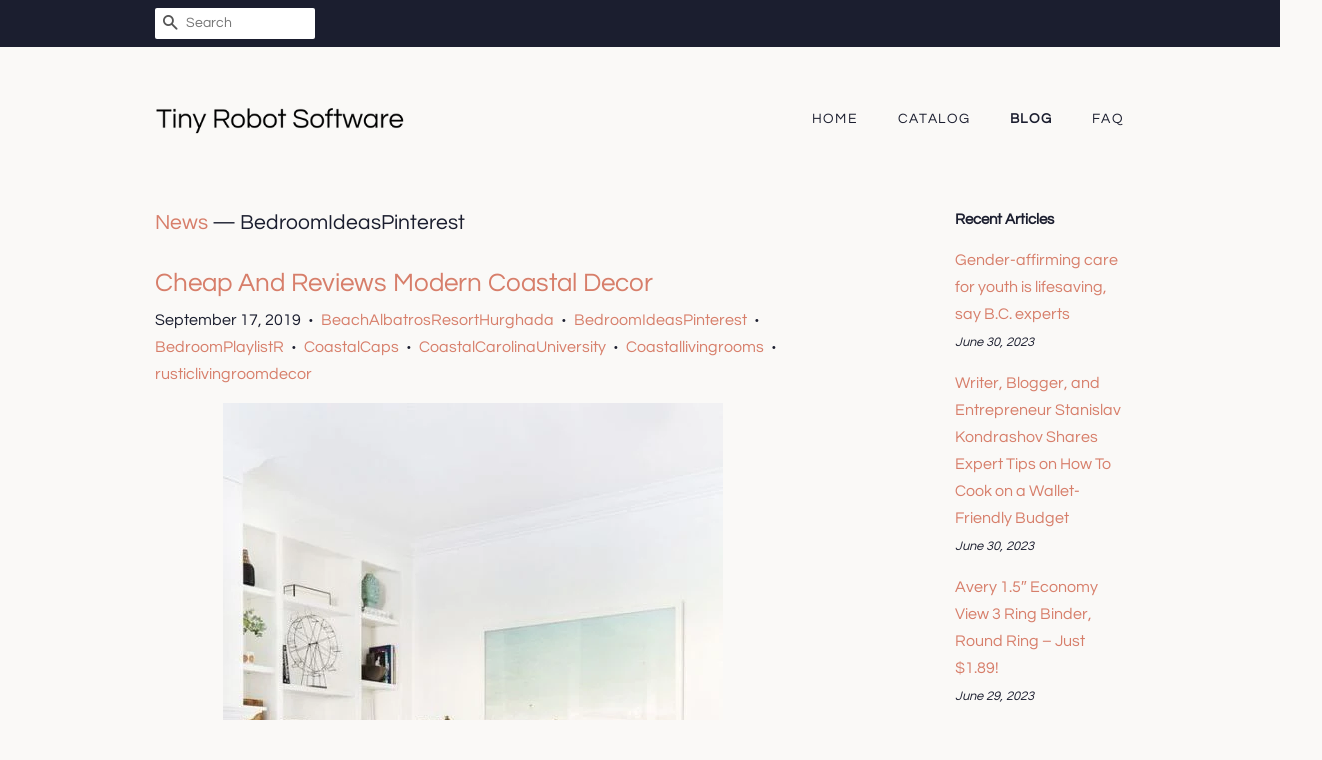

--- FILE ---
content_type: text/html; charset=utf-8
request_url: https://tinyrobotsoftware.com/blogs/news/tagged/bedroomideaspinterest
body_size: 27639
content:
<!doctype html>
<html class="no-js">
<head>
  
  <meta name="p:domain_verify" content="0e4618b8598ee064f6462eff4e9ddcf6"/>

  <!-- Basic page needs ================================================== -->
  <meta charset="utf-8">
  <meta http-equiv="X-UA-Compatible" content="IE=edge,chrome=1">

  

  <!-- Title and description ================================================== -->
  <title>
  News &ndash; Tagged &quot;BedroomIdeasPinterest&quot; &ndash; Tiny Robot Software
  </title>

  

  <!-- Social meta ================================================== -->
  <!-- /snippets/social-meta-tags.liquid -->




<meta property="og:site_name" content="Tiny Robot Software">
<meta property="og:url" content="https://tinyrobotsoftware.com/blogs/news/tagged/bedroomideaspinterest">
<meta property="og:title" content="News">
<meta property="og:type" content="website">
<meta property="og:description" content="Shop for Office Paper Clamps in Office Products">





<meta name="twitter:card" content="summary_large_image">
<meta name="twitter:title" content="News">
<meta name="twitter:description" content="Shop for Office Paper Clamps in Office Products">


  <!-- Helpers ================================================== -->
  <link rel="canonical" href="https://tinyrobotsoftware.com/blogs/news/tagged/bedroomideaspinterest">
  <meta name="viewport" content="width=device-width,initial-scale=1">
  <meta name="theme-color" content="#d77e6a">

  <!-- CSS ================================================== -->
  <link href="//tinyrobotsoftware.com/cdn/shop/t/2/assets/timber.scss.css?v=56034123007393133781656109407" rel="stylesheet" type="text/css" media="all" />
  <link href="//tinyrobotsoftware.com/cdn/shop/t/2/assets/theme.scss.css?v=28617871750430288711656109407" rel="stylesheet" type="text/css" media="all" />

  <script>
    window.theme = window.theme || {};

    var theme = {
      strings: {
        addToCart: "Add to Cart",
        soldOut: "Sold Out",
        unavailable: "Unavailable",
        zoomClose: "Close (Esc)",
        zoomPrev: "Previous (Left arrow key)",
        zoomNext: "Next (Right arrow key)",
        addressError: "Error looking up that address",
        addressNoResults: "No results for that address",
        addressQueryLimit: "You have exceeded the Google API usage limit. Consider upgrading to a \u003ca href=\"https:\/\/developers.google.com\/maps\/premium\/usage-limits\"\u003ePremium Plan\u003c\/a\u003e.",
        authError: "There was a problem authenticating your Google Maps API Key."
      },
      settings: {
        // Adding some settings to allow the editor to update correctly when they are changed
        enableWideLayout: false,
        typeAccentTransform: true,
        typeAccentSpacing: true,
        baseFontSize: '16px',
        headerBaseFontSize: '30px',
        accentFontSize: '14px'
      },
      variables: {
        mediaQueryMedium: 'screen and (max-width: 768px)',
        bpSmall: false
      },
      moneyFormat: "${{amount}}"
    }

    document.documentElement.className = document.documentElement.className.replace('no-js', 'supports-js');
  </script>

  <!-- Header hook for plugins ================================================== -->
  <script>window.performance && window.performance.mark && window.performance.mark('shopify.content_for_header.start');</script><meta id="shopify-digital-wallet" name="shopify-digital-wallet" content="/8759050302/digital_wallets/dialog">
<link rel="alternate" type="application/atom+xml" title="Feed" href="/blogs/news/tagged/bedroomideaspinterest.atom" />
<script async="async" src="/checkouts/internal/preloads.js?locale=en-US"></script>
<script id="shopify-features" type="application/json">{"accessToken":"63ed523fa4db8bf96e975dec725f8ec2","betas":["rich-media-storefront-analytics"],"domain":"tinyrobotsoftware.com","predictiveSearch":true,"shopId":8759050302,"locale":"en"}</script>
<script>var Shopify = Shopify || {};
Shopify.shop = "tinyrobotsoftware.myshopify.com";
Shopify.locale = "en";
Shopify.currency = {"active":"USD","rate":"1.0"};
Shopify.country = "US";
Shopify.theme = {"name":"minimal2-customized-06mar2019-0158pm","id":45536346174,"schema_name":"Minimal","schema_version":"10.0.2","theme_store_id":null,"role":"main"};
Shopify.theme.handle = "null";
Shopify.theme.style = {"id":null,"handle":null};
Shopify.cdnHost = "tinyrobotsoftware.com/cdn";
Shopify.routes = Shopify.routes || {};
Shopify.routes.root = "/";</script>
<script type="module">!function(o){(o.Shopify=o.Shopify||{}).modules=!0}(window);</script>
<script>!function(o){function n(){var o=[];function n(){o.push(Array.prototype.slice.apply(arguments))}return n.q=o,n}var t=o.Shopify=o.Shopify||{};t.loadFeatures=n(),t.autoloadFeatures=n()}(window);</script>
<script id="shop-js-analytics" type="application/json">{"pageType":"blog"}</script>
<script defer="defer" async type="module" src="//tinyrobotsoftware.com/cdn/shopifycloud/shop-js/modules/v2/client.init-shop-cart-sync_WVOgQShq.en.esm.js"></script>
<script defer="defer" async type="module" src="//tinyrobotsoftware.com/cdn/shopifycloud/shop-js/modules/v2/chunk.common_C_13GLB1.esm.js"></script>
<script defer="defer" async type="module" src="//tinyrobotsoftware.com/cdn/shopifycloud/shop-js/modules/v2/chunk.modal_CLfMGd0m.esm.js"></script>
<script type="module">
  await import("//tinyrobotsoftware.com/cdn/shopifycloud/shop-js/modules/v2/client.init-shop-cart-sync_WVOgQShq.en.esm.js");
await import("//tinyrobotsoftware.com/cdn/shopifycloud/shop-js/modules/v2/chunk.common_C_13GLB1.esm.js");
await import("//tinyrobotsoftware.com/cdn/shopifycloud/shop-js/modules/v2/chunk.modal_CLfMGd0m.esm.js");

  window.Shopify.SignInWithShop?.initShopCartSync?.({"fedCMEnabled":true,"windoidEnabled":true});

</script>
<script id="__st">var __st={"a":8759050302,"offset":-18000,"reqid":"4ca8c462-03b9-4612-b40b-6760cd67b8dc-1769710158","pageurl":"tinyrobotsoftware.com\/blogs\/news\/tagged\/bedroomideaspinterest","s":"blogs-24574722110","u":"67d5d1c692bd","p":"blog","rtyp":"blog","rid":24574722110};</script>
<script>window.ShopifyPaypalV4VisibilityTracking = true;</script>
<script id="captcha-bootstrap">!function(){'use strict';const t='contact',e='account',n='new_comment',o=[[t,t],['blogs',n],['comments',n],[t,'customer']],c=[[e,'customer_login'],[e,'guest_login'],[e,'recover_customer_password'],[e,'create_customer']],r=t=>t.map((([t,e])=>`form[action*='/${t}']:not([data-nocaptcha='true']) input[name='form_type'][value='${e}']`)).join(','),a=t=>()=>t?[...document.querySelectorAll(t)].map((t=>t.form)):[];function s(){const t=[...o],e=r(t);return a(e)}const i='password',u='form_key',d=['recaptcha-v3-token','g-recaptcha-response','h-captcha-response',i],f=()=>{try{return window.sessionStorage}catch{return}},m='__shopify_v',_=t=>t.elements[u];function p(t,e,n=!1){try{const o=window.sessionStorage,c=JSON.parse(o.getItem(e)),{data:r}=function(t){const{data:e,action:n}=t;return t[m]||n?{data:e,action:n}:{data:t,action:n}}(c);for(const[e,n]of Object.entries(r))t.elements[e]&&(t.elements[e].value=n);n&&o.removeItem(e)}catch(o){console.error('form repopulation failed',{error:o})}}const l='form_type',E='cptcha';function T(t){t.dataset[E]=!0}const w=window,h=w.document,L='Shopify',v='ce_forms',y='captcha';let A=!1;((t,e)=>{const n=(g='f06e6c50-85a8-45c8-87d0-21a2b65856fe',I='https://cdn.shopify.com/shopifycloud/storefront-forms-hcaptcha/ce_storefront_forms_captcha_hcaptcha.v1.5.2.iife.js',D={infoText:'Protected by hCaptcha',privacyText:'Privacy',termsText:'Terms'},(t,e,n)=>{const o=w[L][v],c=o.bindForm;if(c)return c(t,g,e,D).then(n);var r;o.q.push([[t,g,e,D],n]),r=I,A||(h.body.append(Object.assign(h.createElement('script'),{id:'captcha-provider',async:!0,src:r})),A=!0)});var g,I,D;w[L]=w[L]||{},w[L][v]=w[L][v]||{},w[L][v].q=[],w[L][y]=w[L][y]||{},w[L][y].protect=function(t,e){n(t,void 0,e),T(t)},Object.freeze(w[L][y]),function(t,e,n,w,h,L){const[v,y,A,g]=function(t,e,n){const i=e?o:[],u=t?c:[],d=[...i,...u],f=r(d),m=r(i),_=r(d.filter((([t,e])=>n.includes(e))));return[a(f),a(m),a(_),s()]}(w,h,L),I=t=>{const e=t.target;return e instanceof HTMLFormElement?e:e&&e.form},D=t=>v().includes(t);t.addEventListener('submit',(t=>{const e=I(t);if(!e)return;const n=D(e)&&!e.dataset.hcaptchaBound&&!e.dataset.recaptchaBound,o=_(e),c=g().includes(e)&&(!o||!o.value);(n||c)&&t.preventDefault(),c&&!n&&(function(t){try{if(!f())return;!function(t){const e=f();if(!e)return;const n=_(t);if(!n)return;const o=n.value;o&&e.removeItem(o)}(t);const e=Array.from(Array(32),(()=>Math.random().toString(36)[2])).join('');!function(t,e){_(t)||t.append(Object.assign(document.createElement('input'),{type:'hidden',name:u})),t.elements[u].value=e}(t,e),function(t,e){const n=f();if(!n)return;const o=[...t.querySelectorAll(`input[type='${i}']`)].map((({name:t})=>t)),c=[...d,...o],r={};for(const[a,s]of new FormData(t).entries())c.includes(a)||(r[a]=s);n.setItem(e,JSON.stringify({[m]:1,action:t.action,data:r}))}(t,e)}catch(e){console.error('failed to persist form',e)}}(e),e.submit())}));const S=(t,e)=>{t&&!t.dataset[E]&&(n(t,e.some((e=>e===t))),T(t))};for(const o of['focusin','change'])t.addEventListener(o,(t=>{const e=I(t);D(e)&&S(e,y())}));const B=e.get('form_key'),M=e.get(l),P=B&&M;t.addEventListener('DOMContentLoaded',(()=>{const t=y();if(P)for(const e of t)e.elements[l].value===M&&p(e,B);[...new Set([...A(),...v().filter((t=>'true'===t.dataset.shopifyCaptcha))])].forEach((e=>S(e,t)))}))}(h,new URLSearchParams(w.location.search),n,t,e,['guest_login'])})(!0,!0)}();</script>
<script integrity="sha256-4kQ18oKyAcykRKYeNunJcIwy7WH5gtpwJnB7kiuLZ1E=" data-source-attribution="shopify.loadfeatures" defer="defer" src="//tinyrobotsoftware.com/cdn/shopifycloud/storefront/assets/storefront/load_feature-a0a9edcb.js" crossorigin="anonymous"></script>
<script data-source-attribution="shopify.dynamic_checkout.dynamic.init">var Shopify=Shopify||{};Shopify.PaymentButton=Shopify.PaymentButton||{isStorefrontPortableWallets:!0,init:function(){window.Shopify.PaymentButton.init=function(){};var t=document.createElement("script");t.src="https://tinyrobotsoftware.com/cdn/shopifycloud/portable-wallets/latest/portable-wallets.en.js",t.type="module",document.head.appendChild(t)}};
</script>
<script data-source-attribution="shopify.dynamic_checkout.buyer_consent">
  function portableWalletsHideBuyerConsent(e){var t=document.getElementById("shopify-buyer-consent"),n=document.getElementById("shopify-subscription-policy-button");t&&n&&(t.classList.add("hidden"),t.setAttribute("aria-hidden","true"),n.removeEventListener("click",e))}function portableWalletsShowBuyerConsent(e){var t=document.getElementById("shopify-buyer-consent"),n=document.getElementById("shopify-subscription-policy-button");t&&n&&(t.classList.remove("hidden"),t.removeAttribute("aria-hidden"),n.addEventListener("click",e))}window.Shopify?.PaymentButton&&(window.Shopify.PaymentButton.hideBuyerConsent=portableWalletsHideBuyerConsent,window.Shopify.PaymentButton.showBuyerConsent=portableWalletsShowBuyerConsent);
</script>
<script data-source-attribution="shopify.dynamic_checkout.cart.bootstrap">document.addEventListener("DOMContentLoaded",(function(){function t(){return document.querySelector("shopify-accelerated-checkout-cart, shopify-accelerated-checkout")}if(t())Shopify.PaymentButton.init();else{new MutationObserver((function(e,n){t()&&(Shopify.PaymentButton.init(),n.disconnect())})).observe(document.body,{childList:!0,subtree:!0})}}));
</script>

<script>window.performance && window.performance.mark && window.performance.mark('shopify.content_for_header.end');</script>

  <script src="//tinyrobotsoftware.com/cdn/shop/t/2/assets/jquery-2.2.3.min.js?v=58211863146907186831552575101" type="text/javascript"></script>

  <script src="//tinyrobotsoftware.com/cdn/shop/t/2/assets/lazysizes.min.js?v=177476512571513845041552575101" async="async"></script>

  
  

<link href="https://monorail-edge.shopifysvc.com" rel="dns-prefetch">
<script>(function(){if ("sendBeacon" in navigator && "performance" in window) {try {var session_token_from_headers = performance.getEntriesByType('navigation')[0].serverTiming.find(x => x.name == '_s').description;} catch {var session_token_from_headers = undefined;}var session_cookie_matches = document.cookie.match(/_shopify_s=([^;]*)/);var session_token_from_cookie = session_cookie_matches && session_cookie_matches.length === 2 ? session_cookie_matches[1] : "";var session_token = session_token_from_headers || session_token_from_cookie || "";function handle_abandonment_event(e) {var entries = performance.getEntries().filter(function(entry) {return /monorail-edge.shopifysvc.com/.test(entry.name);});if (!window.abandonment_tracked && entries.length === 0) {window.abandonment_tracked = true;var currentMs = Date.now();var navigation_start = performance.timing.navigationStart;var payload = {shop_id: 8759050302,url: window.location.href,navigation_start,duration: currentMs - navigation_start,session_token,page_type: "blog"};window.navigator.sendBeacon("https://monorail-edge.shopifysvc.com/v1/produce", JSON.stringify({schema_id: "online_store_buyer_site_abandonment/1.1",payload: payload,metadata: {event_created_at_ms: currentMs,event_sent_at_ms: currentMs}}));}}window.addEventListener('pagehide', handle_abandonment_event);}}());</script>
<script id="web-pixels-manager-setup">(function e(e,d,r,n,o){if(void 0===o&&(o={}),!Boolean(null===(a=null===(i=window.Shopify)||void 0===i?void 0:i.analytics)||void 0===a?void 0:a.replayQueue)){var i,a;window.Shopify=window.Shopify||{};var t=window.Shopify;t.analytics=t.analytics||{};var s=t.analytics;s.replayQueue=[],s.publish=function(e,d,r){return s.replayQueue.push([e,d,r]),!0};try{self.performance.mark("wpm:start")}catch(e){}var l=function(){var e={modern:/Edge?\/(1{2}[4-9]|1[2-9]\d|[2-9]\d{2}|\d{4,})\.\d+(\.\d+|)|Firefox\/(1{2}[4-9]|1[2-9]\d|[2-9]\d{2}|\d{4,})\.\d+(\.\d+|)|Chrom(ium|e)\/(9{2}|\d{3,})\.\d+(\.\d+|)|(Maci|X1{2}).+ Version\/(15\.\d+|(1[6-9]|[2-9]\d|\d{3,})\.\d+)([,.]\d+|)( \(\w+\)|)( Mobile\/\w+|) Safari\/|Chrome.+OPR\/(9{2}|\d{3,})\.\d+\.\d+|(CPU[ +]OS|iPhone[ +]OS|CPU[ +]iPhone|CPU IPhone OS|CPU iPad OS)[ +]+(15[._]\d+|(1[6-9]|[2-9]\d|\d{3,})[._]\d+)([._]\d+|)|Android:?[ /-](13[3-9]|1[4-9]\d|[2-9]\d{2}|\d{4,})(\.\d+|)(\.\d+|)|Android.+Firefox\/(13[5-9]|1[4-9]\d|[2-9]\d{2}|\d{4,})\.\d+(\.\d+|)|Android.+Chrom(ium|e)\/(13[3-9]|1[4-9]\d|[2-9]\d{2}|\d{4,})\.\d+(\.\d+|)|SamsungBrowser\/([2-9]\d|\d{3,})\.\d+/,legacy:/Edge?\/(1[6-9]|[2-9]\d|\d{3,})\.\d+(\.\d+|)|Firefox\/(5[4-9]|[6-9]\d|\d{3,})\.\d+(\.\d+|)|Chrom(ium|e)\/(5[1-9]|[6-9]\d|\d{3,})\.\d+(\.\d+|)([\d.]+$|.*Safari\/(?![\d.]+ Edge\/[\d.]+$))|(Maci|X1{2}).+ Version\/(10\.\d+|(1[1-9]|[2-9]\d|\d{3,})\.\d+)([,.]\d+|)( \(\w+\)|)( Mobile\/\w+|) Safari\/|Chrome.+OPR\/(3[89]|[4-9]\d|\d{3,})\.\d+\.\d+|(CPU[ +]OS|iPhone[ +]OS|CPU[ +]iPhone|CPU IPhone OS|CPU iPad OS)[ +]+(10[._]\d+|(1[1-9]|[2-9]\d|\d{3,})[._]\d+)([._]\d+|)|Android:?[ /-](13[3-9]|1[4-9]\d|[2-9]\d{2}|\d{4,})(\.\d+|)(\.\d+|)|Mobile Safari.+OPR\/([89]\d|\d{3,})\.\d+\.\d+|Android.+Firefox\/(13[5-9]|1[4-9]\d|[2-9]\d{2}|\d{4,})\.\d+(\.\d+|)|Android.+Chrom(ium|e)\/(13[3-9]|1[4-9]\d|[2-9]\d{2}|\d{4,})\.\d+(\.\d+|)|Android.+(UC? ?Browser|UCWEB|U3)[ /]?(15\.([5-9]|\d{2,})|(1[6-9]|[2-9]\d|\d{3,})\.\d+)\.\d+|SamsungBrowser\/(5\.\d+|([6-9]|\d{2,})\.\d+)|Android.+MQ{2}Browser\/(14(\.(9|\d{2,})|)|(1[5-9]|[2-9]\d|\d{3,})(\.\d+|))(\.\d+|)|K[Aa][Ii]OS\/(3\.\d+|([4-9]|\d{2,})\.\d+)(\.\d+|)/},d=e.modern,r=e.legacy,n=navigator.userAgent;return n.match(d)?"modern":n.match(r)?"legacy":"unknown"}(),u="modern"===l?"modern":"legacy",c=(null!=n?n:{modern:"",legacy:""})[u],f=function(e){return[e.baseUrl,"/wpm","/b",e.hashVersion,"modern"===e.buildTarget?"m":"l",".js"].join("")}({baseUrl:d,hashVersion:r,buildTarget:u}),m=function(e){var d=e.version,r=e.bundleTarget,n=e.surface,o=e.pageUrl,i=e.monorailEndpoint;return{emit:function(e){var a=e.status,t=e.errorMsg,s=(new Date).getTime(),l=JSON.stringify({metadata:{event_sent_at_ms:s},events:[{schema_id:"web_pixels_manager_load/3.1",payload:{version:d,bundle_target:r,page_url:o,status:a,surface:n,error_msg:t},metadata:{event_created_at_ms:s}}]});if(!i)return console&&console.warn&&console.warn("[Web Pixels Manager] No Monorail endpoint provided, skipping logging."),!1;try{return self.navigator.sendBeacon.bind(self.navigator)(i,l)}catch(e){}var u=new XMLHttpRequest;try{return u.open("POST",i,!0),u.setRequestHeader("Content-Type","text/plain"),u.send(l),!0}catch(e){return console&&console.warn&&console.warn("[Web Pixels Manager] Got an unhandled error while logging to Monorail."),!1}}}}({version:r,bundleTarget:l,surface:e.surface,pageUrl:self.location.href,monorailEndpoint:e.monorailEndpoint});try{o.browserTarget=l,function(e){var d=e.src,r=e.async,n=void 0===r||r,o=e.onload,i=e.onerror,a=e.sri,t=e.scriptDataAttributes,s=void 0===t?{}:t,l=document.createElement("script"),u=document.querySelector("head"),c=document.querySelector("body");if(l.async=n,l.src=d,a&&(l.integrity=a,l.crossOrigin="anonymous"),s)for(var f in s)if(Object.prototype.hasOwnProperty.call(s,f))try{l.dataset[f]=s[f]}catch(e){}if(o&&l.addEventListener("load",o),i&&l.addEventListener("error",i),u)u.appendChild(l);else{if(!c)throw new Error("Did not find a head or body element to append the script");c.appendChild(l)}}({src:f,async:!0,onload:function(){if(!function(){var e,d;return Boolean(null===(d=null===(e=window.Shopify)||void 0===e?void 0:e.analytics)||void 0===d?void 0:d.initialized)}()){var d=window.webPixelsManager.init(e)||void 0;if(d){var r=window.Shopify.analytics;r.replayQueue.forEach((function(e){var r=e[0],n=e[1],o=e[2];d.publishCustomEvent(r,n,o)})),r.replayQueue=[],r.publish=d.publishCustomEvent,r.visitor=d.visitor,r.initialized=!0}}},onerror:function(){return m.emit({status:"failed",errorMsg:"".concat(f," has failed to load")})},sri:function(e){var d=/^sha384-[A-Za-z0-9+/=]+$/;return"string"==typeof e&&d.test(e)}(c)?c:"",scriptDataAttributes:o}),m.emit({status:"loading"})}catch(e){m.emit({status:"failed",errorMsg:(null==e?void 0:e.message)||"Unknown error"})}}})({shopId: 8759050302,storefrontBaseUrl: "https://tinyrobotsoftware.com",extensionsBaseUrl: "https://extensions.shopifycdn.com/cdn/shopifycloud/web-pixels-manager",monorailEndpoint: "https://monorail-edge.shopifysvc.com/unstable/produce_batch",surface: "storefront-renderer",enabledBetaFlags: ["2dca8a86"],webPixelsConfigList: [{"id":"shopify-app-pixel","configuration":"{}","eventPayloadVersion":"v1","runtimeContext":"STRICT","scriptVersion":"0450","apiClientId":"shopify-pixel","type":"APP","privacyPurposes":["ANALYTICS","MARKETING"]},{"id":"shopify-custom-pixel","eventPayloadVersion":"v1","runtimeContext":"LAX","scriptVersion":"0450","apiClientId":"shopify-pixel","type":"CUSTOM","privacyPurposes":["ANALYTICS","MARKETING"]}],isMerchantRequest: false,initData: {"shop":{"name":"Tiny Robot Software","paymentSettings":{"currencyCode":"USD"},"myshopifyDomain":"tinyrobotsoftware.myshopify.com","countryCode":"US","storefrontUrl":"https:\/\/tinyrobotsoftware.com"},"customer":null,"cart":null,"checkout":null,"productVariants":[],"purchasingCompany":null},},"https://tinyrobotsoftware.com/cdn","1d2a099fw23dfb22ep557258f5m7a2edbae",{"modern":"","legacy":""},{"shopId":"8759050302","storefrontBaseUrl":"https:\/\/tinyrobotsoftware.com","extensionBaseUrl":"https:\/\/extensions.shopifycdn.com\/cdn\/shopifycloud\/web-pixels-manager","surface":"storefront-renderer","enabledBetaFlags":"[\"2dca8a86\"]","isMerchantRequest":"false","hashVersion":"1d2a099fw23dfb22ep557258f5m7a2edbae","publish":"custom","events":"[[\"page_viewed\",{}]]"});</script><script>
  window.ShopifyAnalytics = window.ShopifyAnalytics || {};
  window.ShopifyAnalytics.meta = window.ShopifyAnalytics.meta || {};
  window.ShopifyAnalytics.meta.currency = 'USD';
  var meta = {"page":{"pageType":"blog","resourceType":"blog","resourceId":24574722110,"requestId":"4ca8c462-03b9-4612-b40b-6760cd67b8dc-1769710158"}};
  for (var attr in meta) {
    window.ShopifyAnalytics.meta[attr] = meta[attr];
  }
</script>
<script class="analytics">
  (function () {
    var customDocumentWrite = function(content) {
      var jquery = null;

      if (window.jQuery) {
        jquery = window.jQuery;
      } else if (window.Checkout && window.Checkout.$) {
        jquery = window.Checkout.$;
      }

      if (jquery) {
        jquery('body').append(content);
      }
    };

    var hasLoggedConversion = function(token) {
      if (token) {
        return document.cookie.indexOf('loggedConversion=' + token) !== -1;
      }
      return false;
    }

    var setCookieIfConversion = function(token) {
      if (token) {
        var twoMonthsFromNow = new Date(Date.now());
        twoMonthsFromNow.setMonth(twoMonthsFromNow.getMonth() + 2);

        document.cookie = 'loggedConversion=' + token + '; expires=' + twoMonthsFromNow;
      }
    }

    var trekkie = window.ShopifyAnalytics.lib = window.trekkie = window.trekkie || [];
    if (trekkie.integrations) {
      return;
    }
    trekkie.methods = [
      'identify',
      'page',
      'ready',
      'track',
      'trackForm',
      'trackLink'
    ];
    trekkie.factory = function(method) {
      return function() {
        var args = Array.prototype.slice.call(arguments);
        args.unshift(method);
        trekkie.push(args);
        return trekkie;
      };
    };
    for (var i = 0; i < trekkie.methods.length; i++) {
      var key = trekkie.methods[i];
      trekkie[key] = trekkie.factory(key);
    }
    trekkie.load = function(config) {
      trekkie.config = config || {};
      trekkie.config.initialDocumentCookie = document.cookie;
      var first = document.getElementsByTagName('script')[0];
      var script = document.createElement('script');
      script.type = 'text/javascript';
      script.onerror = function(e) {
        var scriptFallback = document.createElement('script');
        scriptFallback.type = 'text/javascript';
        scriptFallback.onerror = function(error) {
                var Monorail = {
      produce: function produce(monorailDomain, schemaId, payload) {
        var currentMs = new Date().getTime();
        var event = {
          schema_id: schemaId,
          payload: payload,
          metadata: {
            event_created_at_ms: currentMs,
            event_sent_at_ms: currentMs
          }
        };
        return Monorail.sendRequest("https://" + monorailDomain + "/v1/produce", JSON.stringify(event));
      },
      sendRequest: function sendRequest(endpointUrl, payload) {
        // Try the sendBeacon API
        if (window && window.navigator && typeof window.navigator.sendBeacon === 'function' && typeof window.Blob === 'function' && !Monorail.isIos12()) {
          var blobData = new window.Blob([payload], {
            type: 'text/plain'
          });

          if (window.navigator.sendBeacon(endpointUrl, blobData)) {
            return true;
          } // sendBeacon was not successful

        } // XHR beacon

        var xhr = new XMLHttpRequest();

        try {
          xhr.open('POST', endpointUrl);
          xhr.setRequestHeader('Content-Type', 'text/plain');
          xhr.send(payload);
        } catch (e) {
          console.log(e);
        }

        return false;
      },
      isIos12: function isIos12() {
        return window.navigator.userAgent.lastIndexOf('iPhone; CPU iPhone OS 12_') !== -1 || window.navigator.userAgent.lastIndexOf('iPad; CPU OS 12_') !== -1;
      }
    };
    Monorail.produce('monorail-edge.shopifysvc.com',
      'trekkie_storefront_load_errors/1.1',
      {shop_id: 8759050302,
      theme_id: 45536346174,
      app_name: "storefront",
      context_url: window.location.href,
      source_url: "//tinyrobotsoftware.com/cdn/s/trekkie.storefront.a804e9514e4efded663580eddd6991fcc12b5451.min.js"});

        };
        scriptFallback.async = true;
        scriptFallback.src = '//tinyrobotsoftware.com/cdn/s/trekkie.storefront.a804e9514e4efded663580eddd6991fcc12b5451.min.js';
        first.parentNode.insertBefore(scriptFallback, first);
      };
      script.async = true;
      script.src = '//tinyrobotsoftware.com/cdn/s/trekkie.storefront.a804e9514e4efded663580eddd6991fcc12b5451.min.js';
      first.parentNode.insertBefore(script, first);
    };
    trekkie.load(
      {"Trekkie":{"appName":"storefront","development":false,"defaultAttributes":{"shopId":8759050302,"isMerchantRequest":null,"themeId":45536346174,"themeCityHash":"4478588944974486156","contentLanguage":"en","currency":"USD","eventMetadataId":"d0d6da94-3a7f-4a17-8dd2-124e4e434676"},"isServerSideCookieWritingEnabled":true,"monorailRegion":"shop_domain","enabledBetaFlags":["65f19447","b5387b81"]},"Session Attribution":{},"S2S":{"facebookCapiEnabled":false,"source":"trekkie-storefront-renderer","apiClientId":580111}}
    );

    var loaded = false;
    trekkie.ready(function() {
      if (loaded) return;
      loaded = true;

      window.ShopifyAnalytics.lib = window.trekkie;

      var originalDocumentWrite = document.write;
      document.write = customDocumentWrite;
      try { window.ShopifyAnalytics.merchantGoogleAnalytics.call(this); } catch(error) {};
      document.write = originalDocumentWrite;

      window.ShopifyAnalytics.lib.page(null,{"pageType":"blog","resourceType":"blog","resourceId":24574722110,"requestId":"4ca8c462-03b9-4612-b40b-6760cd67b8dc-1769710158","shopifyEmitted":true});

      var match = window.location.pathname.match(/checkouts\/(.+)\/(thank_you|post_purchase)/)
      var token = match? match[1]: undefined;
      if (!hasLoggedConversion(token)) {
        setCookieIfConversion(token);
        
      }
    });


        var eventsListenerScript = document.createElement('script');
        eventsListenerScript.async = true;
        eventsListenerScript.src = "//tinyrobotsoftware.com/cdn/shopifycloud/storefront/assets/shop_events_listener-3da45d37.js";
        document.getElementsByTagName('head')[0].appendChild(eventsListenerScript);

})();</script>
<script
  defer
  src="https://tinyrobotsoftware.com/cdn/shopifycloud/perf-kit/shopify-perf-kit-3.1.0.min.js"
  data-application="storefront-renderer"
  data-shop-id="8759050302"
  data-render-region="gcp-us-central1"
  data-page-type="blog"
  data-theme-instance-id="45536346174"
  data-theme-name="Minimal"
  data-theme-version="10.0.2"
  data-monorail-region="shop_domain"
  data-resource-timing-sampling-rate="10"
  data-shs="true"
  data-shs-beacon="true"
  data-shs-export-with-fetch="true"
  data-shs-logs-sample-rate="1"
  data-shs-beacon-endpoint="https://tinyrobotsoftware.com/api/collect"
></script>
</head>

<body id="news" class="template-blog" >

  <div id="shopify-section-header" class="shopify-section"><style>
  .logo__image-wrapper {
    max-width: 250px;
  }
  /*================= If logo is above navigation ================== */
  

  /*============ If logo is on the same line as navigation ============ */
  


  
    @media screen and (min-width: 769px) {
      .site-nav {
        text-align: right!important;
      }
    }
  
</style>

<div data-section-id="header" data-section-type="header-section">
  <div class="header-bar">
    <div class="wrapper medium-down--hide">
      <div class="post-large--display-table">

        
          <div class="header-bar__left post-large--display-table-cell">

            

            

            
              <div class="header-bar__module header-bar__search">
                


  <form action="/search" method="get" class="header-bar__search-form clearfix" role="search">
    
    <button type="submit" class="btn btn--search icon-fallback-text header-bar__search-submit">
      <span class="icon icon-search" aria-hidden="true"></span>
      <span class="fallback-text">Search</span>
    </button>
    <input type="search" name="q" value="" aria-label="Search" class="header-bar__search-input" placeholder="Search">
  </form>


              </div>
            

          </div>
        

        <div class="header-bar__right post-large--display-table-cell">

          

          
            
          

        </div>
      </div>
    </div>

    <div class="wrapper post-large--hide announcement-bar--mobile">
      
    </div>

    <div class="wrapper post-large--hide">
      
        <button type="button" class="mobile-nav-trigger" id="MobileNavTrigger" aria-controls="MobileNav" aria-expanded="false">
          <span class="icon icon-hamburger" aria-hidden="true"></span>
          Menu
        </button>
      
      <a href="/cart" class="cart-page-link mobile-cart-page-link">
        <span class="icon icon-cart header-bar__cart-icon" aria-hidden="true"></span>
        Cart <span class="cart-count hidden-count">0</span>
      </a>
    </div>
    <nav role="navigation">
  <ul id="MobileNav" class="mobile-nav post-large--hide">
    
      
        <li class="mobile-nav__link">
          <a
            href="/"
            class="mobile-nav"
            >
            Home
          </a>
        </li>
      
    
      
        <li class="mobile-nav__link">
          <a
            href="/collections/all"
            class="mobile-nav"
            >
            Catalog
          </a>
        </li>
      
    
      
        <li class="mobile-nav__link">
          <a
            href="/blogs/news"
            class="mobile-nav"
            aria-current="page">
            Blog
          </a>
        </li>
      
    
      
        <li class="mobile-nav__link">
          <a
            href="/pages/frequently-asked-questions"
            class="mobile-nav"
            >
            FAQ
          </a>
        </li>
      
    

    

    <li class="mobile-nav__link">
      
        <div class="header-bar__module header-bar__search">
          


  <form action="/search" method="get" class="header-bar__search-form clearfix" role="search">
    
    <button type="submit" class="btn btn--search icon-fallback-text header-bar__search-submit">
      <span class="icon icon-search" aria-hidden="true"></span>
      <span class="fallback-text">Search</span>
    </button>
    <input type="search" name="q" value="" aria-label="Search" class="header-bar__search-input" placeholder="Search">
  </form>


        </div>
      
    </li>
  </ul>
</nav>

  </div>

  <header class="site-header" role="banner">
    <div class="wrapper">

      
        <div class="grid--full post-large--display-table">
          <div class="grid__item post-large--one-third post-large--display-table-cell">
            
              <div class="h1 site-header__logo" itemscope itemtype="http://schema.org/Organization">
            
              
                <noscript>
                  
                  <div class="logo__image-wrapper">
                    <img src="//tinyrobotsoftware.com/cdn/shop/files/Tiny_Robot_Software_Questrial_250x.png?v=1613782223" alt="Tiny Robot Software" />
                  </div>
                </noscript>
                <div class="logo__image-wrapper supports-js">
                  <a href="/" itemprop="url" style="padding-top:30.859375%;">
                    
                    <img class="logo__image lazyload"
                         src="//tinyrobotsoftware.com/cdn/shop/files/Tiny_Robot_Software_Questrial_300x300.png?v=1613782223"
                         data-src="//tinyrobotsoftware.com/cdn/shop/files/Tiny_Robot_Software_Questrial_{width}x.png?v=1613782223"
                         data-widths="[120, 180, 360, 540, 720, 900, 1080, 1296, 1512, 1728, 1944, 2048]"
                         data-aspectratio="3.240506329113924"
                         data-sizes="auto"
                         alt="Tiny Robot Software"
                         itemprop="logo">
                  </a>
                </div>
              
            
              </div>
            
          </div>
          <div class="grid__item post-large--two-thirds post-large--display-table-cell medium-down--hide">
            
<nav>
  <ul class="site-nav" id="AccessibleNav">
    
      
        <li>
          <a
            href="/"
            class="site-nav__link"
            data-meganav-type="child"
            >
              Home
          </a>
        </li>
      
    
      
        <li>
          <a
            href="/collections/all"
            class="site-nav__link"
            data-meganav-type="child"
            >
              Catalog
          </a>
        </li>
      
    
      
        <li class="site-nav--active">
          <a
            href="/blogs/news"
            class="site-nav__link"
            data-meganav-type="child"
            aria-current="page">
              Blog
          </a>
        </li>
      
    
      
        <li>
          <a
            href="/pages/frequently-asked-questions"
            class="site-nav__link"
            data-meganav-type="child"
            >
              FAQ
          </a>
        </li>
      
    
  </ul>
</nav>

          </div>
        </div>
      

    </div>
  </header>
</div>



</div>

  <main class="wrapper main-content" role="main">
    <div class="grid">
        <div class="grid__item">
          

<div id="shopify-section-blog-template" class="shopify-section">

<div class="grid">

  <div class="grid__item post-large--four-fifths">

    <div class="grid">
      <div class="grid__item post-large--ten-twelfths">

        
        <header class="section-header">
          <h1 class="section-header__title h3">
            
              <a href="/blogs/news" title="">News</a> &mdash; BedroomIdeasPinterest
            
          </h1>
        </header>

        

          <h2><a href="/blogs/news/cheap-and-reviews-modern-coastal-decor">Cheap And Reviews Modern Coastal Decor</a></h2>
          <p class="blog-date">
            <time datetime="2019-09-17">September 17, 2019</time>
            
            
              <span class="meta-sep">&#8226;</span>
              
                <a href="/blogs/news/tagged/beachalbatrosresorthurghada">BeachAlbatrosResortHurghada</a> <span class="meta-sep">&#8226;</span> 
              
                <a href="/blogs/news/tagged/bedroomideaspinterest">BedroomIdeasPinterest</a> <span class="meta-sep">&#8226;</span> 
              
                <a href="/blogs/news/tagged/bedroomplaylistr">BedroomPlaylistR</a> <span class="meta-sep">&#8226;</span> 
              
                <a href="/blogs/news/tagged/coastalcaps">CoastalCaps</a> <span class="meta-sep">&#8226;</span> 
              
                <a href="/blogs/news/tagged/coastalcarolinauniversity">CoastalCarolinaUniversity</a> <span class="meta-sep">&#8226;</span> 
              
                <a href="/blogs/news/tagged/coastallivingrooms">Coastallivingrooms</a> <span class="meta-sep">&#8226;</span> 
              
                <a href="/blogs/news/tagged/rusticlivingroomdecor">rusticlivingroomdecor</a>
              
            
          </p>

          
          <div class="rte">
            
              
              
<style>
  

  #ArticleImage-blog-template--28684910654 {
    max-width: 500px;
    max-height: 700px;
  }
  #ArticleImageWrapper-blog-template--28684910654 {
    max-width: 500px;
  }
</style>

              <p>
                <div id="ArticleImageWrapper-blog-template--28684910654" class="article__image-wrapper supports-js">
                  <div style="padding-top:140.0%;">
                    <img id="ArticleImage-blog-template--28684910654"
                         class="article__image lazyload"
                         src="//tinyrobotsoftware.com/cdn/shop/articles/4830_1580424063_300x300.jpg?v=1568742843"
                         data-src="//tinyrobotsoftware.com/cdn/shop/articles/4830_1580424063_{width}x.jpg?v=1568742843"
                         data-widths="[90, 120, 150, 180, 360, 480, 600, 750, 940, 1080, 1296]"
                         data-aspectratio="0.7142857142857143"
                         data-sizes="auto"
                         alt="Cheap And Reviews Modern Coastal Decor">
                  </div>
                </div>
              </p>

              <noscript>
                <p><a href="/blogs/news/cheap-and-reviews-modern-coastal-decor" title=""><img src="//tinyrobotsoftware.com/cdn/shop/articles/4830_1580424063_1024x1024.jpg?v=1568742843" alt="Cheap And Reviews Modern Coastal Decor" class="article__image" /></a></p>
              </noscript>
            
            
              <p>85+ Enchanting Modern Coastal Living Room Décor Ideas. 85+ Enchanting Modern Coastal Living Room Décor Ideas. 85+ Enchanting Modern Coastal Living Room Décor Ideas. 85+ Enchanting Modern Coastal Living Room Décor Ideas. 85+ Enchanting Modern Coastal Living Room Décor Ideas. 85+ Enchanting Modern Coastal Living Room Décor Ideas #Coastallivingrooms. 85+ Enchanting Modern Coastal Living Room Décor Ideas. . nice nice Traditional Living Room Carpet Home Design, Photos &amp; Decor Ideas…… by . 85+ Enchanting Modern Coastal Living Room Décor Ideas. 85+ Enchanting Modern Coastal Living Room Décor Ideas. . Comfortable modern rustic living room ideas to fit your home style. #rusticlivingroomdecor...</p>
            
          </div>

          <p><a href="/blogs/news/cheap-and-reviews-modern-coastal-decor">Read more &rarr;</a></p>

          

        

        
      </div>
    </div>
  </div>

  <aside class="sidebar grid__item post-large--one-fifth">
    <h3 class="h4">Recent Articles</h3>

  <p>
    <a href="/blogs/news/gender-affirming-care-for-youth-is-lifesaving-say-b-c-experts">Gender-affirming care for youth is lifesaving, say B.C. experts</a>
    <br>
    <time pubdate datetime="2023-06-30">
      <em class="text-light">June 30, 2023</em>
    </time>
  </p>

  <p>
    <a href="/blogs/news/writer-blogger-and-entrepreneur-stanislav-kondrashov-shares-expert-tips-on-how-to-cook-on-a-wallet-friendly-budget">Writer, Blogger, and Entrepreneur Stanislav Kondrashov Shares Expert Tips on How To Cook on a Wallet-Friendly Budget</a>
    <br>
    <time pubdate datetime="2023-06-30">
      <em class="text-light">June 30, 2023</em>
    </time>
  </p>

  <p>
    <a href="/blogs/news/avery-1-5-economy-view-3-ring-binder-round-ring-just-1-89">Avery 1.5″ Economy View 3 Ring Binder, Round Ring – Just $1.89!</a>
    <br>
    <time pubdate datetime="2023-06-29">
      <em class="text-light">June 29, 2023</em>
    </time>
  </p>

  <p>
    <a href="/blogs/news/getting-to-know-my-husband-s-late-wife-through-the-words-she-left-behind">Getting to Know My Husband’s Late Wife Through the Words She Left Behind</a>
    <br>
    <time pubdate datetime="2023-06-28">
      <em class="text-light">June 28, 2023</em>
    </time>
  </p>

  <p>
    <a href="/blogs/news/how-to-display-repurpose-and-store-sentimental-cards">How to Display, Repurpose, and Store Sentimental Cards</a>
    <br>
    <time pubdate datetime="2023-06-27">
      <em class="text-light">June 27, 2023</em>
    </time>
  </p>



  <h3 class="h4">Categories</h3>
  <ul>
    
      
      <li><a href="/blogs/news/tagged/001" title="Show articles tagged 001">001</a></li>
      
    
      
      <li><a href="/blogs/news/tagged/004" title="Show articles tagged 004">004</a></li>
      
    
      
      <li><a href="/blogs/news/tagged/005" title="Show articles tagged 005">005</a></li>
      
    
      
      <li><a href="/blogs/news/tagged/006" title="Show articles tagged 006">006</a></li>
      
    
      
      <li><a href="/blogs/news/tagged/010" title="Show articles tagged 010">010</a></li>
      
    
      
      <li><a href="/blogs/news/tagged/010midori" title="Show articles tagged 010Midori">010Midori</a></li>
      
    
      
      <li><a href="/blogs/news/tagged/011" title="Show articles tagged 011">011</a></li>
      
    
      
      <li><a href="/blogs/news/tagged/1" title="Show articles tagged 1">1</a></li>
      
    
      
      <li><a href="/blogs/news/tagged/10" title="Show articles tagged 10">10</a></li>
      
    
      
      <li><a href="/blogs/news/tagged/101" title="Show articles tagged 101">101</a></li>
      
    
      
      <li><a href="/blogs/news/tagged/104" title="Show articles tagged 104">104</a></li>
      
    
      
      <li><a href="/blogs/news/tagged/10lifehacksforbinderclipsthatwillchangeyourlife" title="Show articles tagged 10LifeHacksForBinderClipsThatWillChangeYourLife">10LifeHacksForBinderClipsThatWillChangeYourLife</a></li>
      
    
      
      <li><a href="/blogs/news/tagged/10worked" title="Show articles tagged 10Worked">10Worked</a></li>
      
    
      
      <li><a href="/blogs/news/tagged/11" title="Show articles tagged 11">11</a></li>
      
    
      
      <li><a href="/blogs/news/tagged/11cubestorageorganizer" title="Show articles tagged 11CubeStorageOrganizer">11CubeStorageOrganizer</a></li>
      
    
      
      <li><a href="/blogs/news/tagged/11i" title="Show articles tagged 11I">11I</a></li>
      
    
      
      <li><a href="/blogs/news/tagged/11inchstoragecubetarget" title="Show articles tagged 11InchStorageCubeTarget">11InchStorageCubeTarget</a></li>
      
    
      
      <li><a href="/blogs/news/tagged/11storagecube" title="Show articles tagged 11StorageCube">11StorageCube</a></li>
      
    
      
      <li><a href="/blogs/news/tagged/12" title="Show articles tagged 12">12</a></li>
      
    
      
      <li><a href="/blogs/news/tagged/127" title="Show articles tagged 127">127</a></li>
      
    
      
      <li><a href="/blogs/news/tagged/128151" title="Show articles tagged 128151">128151</a></li>
      
    
      
      <li><a href="/blogs/news/tagged/12former" title="Show articles tagged 12Former">12Former</a></li>
      
    
      
      <li><a href="/blogs/news/tagged/13" title="Show articles tagged 13">13</a></li>
      
    
      
      <li><a href="/blogs/news/tagged/138260" title="Show articles tagged 138260">138260</a></li>
      
    
      
      <li><a href="/blogs/news/tagged/13i" title="Show articles tagged 13I">13I</a></li>
      
    
      
      <li><a href="/blogs/news/tagged/14" title="Show articles tagged 14">14</a></li>
      
    
      
      <li><a href="/blogs/news/tagged/14i" title="Show articles tagged 14I">14I</a></li>
      
    
      
      <li><a href="/blogs/news/tagged/15i" title="Show articles tagged 15I">15I</a></li>
      
    
      
      <li><a href="/blogs/news/tagged/15off75potterybarnsherwinwilliamscoupon" title="Show articles tagged 15Off75PotteryBarnSherwinWilliamsCoupon">15Off75PotteryBarnSherwinWilliamsCoupon</a></li>
      
    
      
      <li><a href="/blogs/news/tagged/16" title="Show articles tagged 16">16</a></li>
      
    
      
      <li><a href="/blogs/news/tagged/16this" title="Show articles tagged 16This">16This</a></li>
      
    
      
      <li><a href="/blogs/news/tagged/173411" title="Show articles tagged 173411">173411</a></li>
      
    
      
      <li><a href="/blogs/news/tagged/1790" title="Show articles tagged 1790">1790</a></li>
      
    
      
      <li><a href="/blogs/news/tagged/1793" title="Show articles tagged 1793">1793</a></li>
      
    
      
      <li><a href="/blogs/news/tagged/17we" title="Show articles tagged 17We">17We</a></li>
      
    
      
      <li><a href="/blogs/news/tagged/18wedding" title="Show articles tagged 18Wedding">18Wedding</a></li>
      
    
      
      <li><a href="/blogs/news/tagged/19just" title="Show articles tagged 19Just">19Just</a></li>
      
    
      
      <li><a href="/blogs/news/tagged/1stgrade" title="Show articles tagged 1stGrade">1stGrade</a></li>
      
    
      
      <li><a href="/blogs/news/tagged/1what" title="Show articles tagged 1What">1What</a></li>
      
    
      
      <li><a href="/blogs/news/tagged/2" title="Show articles tagged 2">2</a></li>
      
    
      
      <li><a href="/blogs/news/tagged/2021goals" title="Show articles tagged 2021Goals">2021Goals</a></li>
      
    
      
      <li><a href="/blogs/news/tagged/2021homekeepingsociety" title="Show articles tagged 2021HomekeepingSociety">2021HomekeepingSociety</a></li>
      
    
      
      <li><a href="/blogs/news/tagged/20alot" title="Show articles tagged 20Alot">20Alot</a></li>
      
    
      
      <li><a href="/blogs/news/tagged/21" title="Show articles tagged 21">21</a></li>
      
    
      
      <li><a href="/blogs/news/tagged/21valet" title="Show articles tagged 21Valet">21Valet</a></li>
      
    
      
      <li><a href="/blogs/news/tagged/22" title="Show articles tagged 22">22</a></li>
      
    
      
      <li><a href="/blogs/news/tagged/22i" title="Show articles tagged 22I">22I</a></li>
      
    
      
      <li><a href="/blogs/news/tagged/2312" title="Show articles tagged 2312">2312</a></li>
      
    
      
      <li><a href="/blogs/news/tagged/23how" title="Show articles tagged 23How">23How</a></li>
      
    
      
      <li><a href="/blogs/news/tagged/24i" title="Show articles tagged 24I">24I</a></li>
      
    
      
      <li><a href="/blogs/news/tagged/25hotel" title="Show articles tagged 25Hotel">25Hotel</a></li>
      
    
      
      <li><a href="/blogs/news/tagged/26honestly" title="Show articles tagged 26Honestly">26Honestly</a></li>
      
    
      
      <li><a href="/blogs/news/tagged/27regular" title="Show articles tagged 27Regular">27Regular</a></li>
      
    
      
      <li><a href="/blogs/news/tagged/28" title="Show articles tagged 28">28</a></li>
      
    
      
      <li><a href="/blogs/news/tagged/289" title="Show articles tagged 289">289</a></li>
      
    
      
      <li><a href="/blogs/news/tagged/28former" title="Show articles tagged 28Former">28Former</a></li>
      
    
      
      <li><a href="/blogs/news/tagged/298" title="Show articles tagged 298">298</a></li>
      
    
      
      <li><a href="/blogs/news/tagged/29used" title="Show articles tagged 29Used">29Used</a></li>
      
    
      
      <li><a href="/blogs/news/tagged/2worked" title="Show articles tagged 2Worked">2Worked</a></li>
      
    
      
      <li><a href="/blogs/news/tagged/3" title="Show articles tagged 3">3</a></li>
      
    
      
      <li><a href="/blogs/news/tagged/30" title="Show articles tagged 30">30</a></li>
      
    
      
      <li><a href="/blogs/news/tagged/300" title="Show articles tagged 300">300</a></li>
      
    
      
      <li><a href="/blogs/news/tagged/30hotel" title="Show articles tagged 30Hotel">30Hotel</a></li>
      
    
      
      <li><a href="/blogs/news/tagged/31" title="Show articles tagged 31">31</a></li>
      
    
      
      <li><a href="/blogs/news/tagged/318" title="Show articles tagged 318">318</a></li>
      
    
      
      <li><a href="/blogs/news/tagged/32" title="Show articles tagged 32">32</a></li>
      
    
      
      <li><a href="/blogs/news/tagged/320" title="Show articles tagged 320">320</a></li>
      
    
      
      <li><a href="/blogs/news/tagged/325" title="Show articles tagged 325">325</a></li>
      
    
      
      <li><a href="/blogs/news/tagged/326" title="Show articles tagged 326">326</a></li>
      
    
      
      <li><a href="/blogs/news/tagged/33" title="Show articles tagged 33">33</a></li>
      
    
      
      <li><a href="/blogs/news/tagged/338" title="Show articles tagged 338">338</a></li>
      
    
      
      <li><a href="/blogs/news/tagged/389" title="Show articles tagged 389">389</a></li>
      
    
      
      <li><a href="/blogs/news/tagged/3dprinting" title="Show articles tagged 3dPrinting">3dPrinting</a></li>
      
    
      
      <li><a href="/blogs/news/tagged/3droomdesigner" title="Show articles tagged 3dRoomDesigner">3dRoomDesigner</a></li>
      
    
      
      <li><a href="/blogs/news/tagged/3droomdesignermac" title="Show articles tagged 3dRoomDesignerMac">3dRoomDesignerMac</a></li>
      
    
      
      <li><a href="/blogs/news/tagged/3droomdesignsoftwarefreedownloadformac" title="Show articles tagged 3dRoomDesignSoftwareFreeDownloadForMac">3dRoomDesignSoftwareFreeDownloadForMac</a></li>
      
    
      
      <li><a href="/blogs/news/tagged/3t" title="Show articles tagged 3T">3T</a></li>
      
    
      
      <li><a href="/blogs/news/tagged/4" title="Show articles tagged 4">4</a></li>
      
    
      
      <li><a href="/blogs/news/tagged/40inchtvwallmountamazon" title="Show articles tagged 40InchTvWallMountAmazon">40InchTvWallMountAmazon</a></li>
      
    
      
      <li><a href="/blogs/news/tagged/40inchtvwallmountheight" title="Show articles tagged 40InchTvWallMountHeight">40InchTvWallMountHeight</a></li>
      
    
      
      <li><a href="/blogs/news/tagged/40inchtvwallmountswivel" title="Show articles tagged 40InchTvWallMountSwivel">40InchTvWallMountSwivel</a></li>
      
    
      
      <li><a href="/blogs/news/tagged/40inchtvwallmounttarget" title="Show articles tagged 40InchTvWallMountTarget">40InchTvWallMountTarget</a></li>
      
    
      
      <li><a href="/blogs/news/tagged/462" title="Show articles tagged 462">462</a></li>
      
    
      
      <li><a href="/blogs/news/tagged/4guests" title="Show articles tagged 4Guests">4Guests</a></li>
      
    
      
      <li><a href="/blogs/news/tagged/5" title="Show articles tagged 5">5</a></li>
      
    
      
      <li><a href="/blogs/news/tagged/538" title="Show articles tagged 538">538</a></li>
      
    
      
      <li><a href="/blogs/news/tagged/5sex" title="Show articles tagged 5Sex">5Sex</a></li>
      
    
      
      <li><a href="/blogs/news/tagged/6" title="Show articles tagged 6">6</a></li>
      
    
      
      <li><a href="/blogs/news/tagged/61" title="Show articles tagged 61">61</a></li>
      
    
      
      <li><a href="/blogs/news/tagged/6any" title="Show articles tagged 6Any">6Any</a></li>
      
    
      
      <li><a href="/blogs/news/tagged/7" title="Show articles tagged 7">7</a></li>
      
    
      
      <li><a href="/blogs/news/tagged/7i" title="Show articles tagged 7I">7I</a></li>
      
    
      
      <li><a href="/blogs/news/tagged/7streamsofincome" title="Show articles tagged 7StreamsOfIncome">7StreamsOfIncome</a></li>
      
    
      
      <li><a href="/blogs/news/tagged/8" title="Show articles tagged 8">8</a></li>
      
    
      
      <li><a href="/blogs/news/tagged/867" title="Show articles tagged 867">867</a></li>
      
    
      
      <li><a href="/blogs/news/tagged/8as" title="Show articles tagged 8As">8As</a></li>
      
    
      
      <li><a href="/blogs/news/tagged/9" title="Show articles tagged 9">9</a></li>
      
    
      
      <li><a href="/blogs/news/tagged/9cubestorageunitbiglots" title="Show articles tagged 9CubeStorageUnitBigLots">9CubeStorageUnitBigLots</a></li>
      
    
      
      <li><a href="/blogs/news/tagged/9cubestoragewhite" title="Show articles tagged 9CubeStorageWhite">9CubeStorageWhite</a></li>
      
    
      
      <li><a href="/blogs/news/tagged/9was" title="Show articles tagged 9Was">9Was</a></li>
      
    
      
      <li><a href="/blogs/news/tagged/abraskitchen" title="Show articles tagged abraskitchen">abraskitchen</a></li>
      
    
      
      <li><a href="/blogs/news/tagged/academics" title="Show articles tagged Academics">Academics</a></li>
      
    
      
      <li><a href="/blogs/news/tagged/accessories" title="Show articles tagged Accessories">Accessories</a></li>
      
    
      
      <li><a href="/blogs/news/tagged/acouplecooks" title="Show articles tagged acouplecooks">acouplecooks</a></li>
      
    
      
      <li><a href="/blogs/news/tagged/acrylic" title="Show articles tagged acrylic">acrylic</a></li>
      
    
      
      <li><a href="/blogs/news/tagged/ad" title="Show articles tagged ad">ad</a></li>
      
    
      
      <li><a href="/blogs/news/tagged/adaptedbooks" title="Show articles tagged AdaptedBooks">AdaptedBooks</a></li>
      
    
      
      <li><a href="/blogs/news/tagged/additionalwaystoplayalbertsonsmonopolygame" title="Show articles tagged AdditionalWaysToPlayAlbertsonsMonopolyGame">AdditionalWaysToPlayAlbertsonsMonopolyGame</a></li>
      
    
      
      <li><a href="/blogs/news/tagged/addvalue" title="Show articles tagged AddValue">AddValue</a></li>
      
    
      
      <li><a href="/blogs/news/tagged/addymanbooks" title="Show articles tagged addymanbooks">addymanbooks</a></li>
      
    
      
      <li><a href="/blogs/news/tagged/advocacy" title="Show articles tagged Advocacy">Advocacy</a></li>
      
    
      
      <li><a href="/blogs/news/tagged/aggregate" title="Show articles tagged Aggregate">Aggregate</a></li>
      
    
      
      <li><a href="/blogs/news/tagged/aging" title="Show articles tagged aging">aging</a></li>
      
    
      
      <li><a href="/blogs/news/tagged/albertsons" title="Show articles tagged Albertsons">Albertsons</a></li>
      
    
      
      <li><a href="/blogs/news/tagged/alexandrabeuter" title="Show articles tagged alexandrabeuter">alexandrabeuter</a></li>
      
    
      
      <li><a href="/blogs/news/tagged/all" title="Show articles tagged All">All</a></li>
      
    
      
      <li><a href="/blogs/news/tagged/allaboutbudgets" title="Show articles tagged AllAboutBudgets">AllAboutBudgets</a></li>
      
    
      
      <li><a href="/blogs/news/tagged/alldaycleaning" title="Show articles tagged alldaycleaning">alldaycleaning</a></li>
      
    
      
      <li><a href="/blogs/news/tagged/alldeals" title="Show articles tagged AllDeals">AllDeals</a></li>
      
    
      
      <li><a href="/blogs/news/tagged/allposts" title="Show articles tagged AllPosts">AllPosts</a></li>
      
    
      
      <li><a href="/blogs/news/tagged/allpostsoncollege" title="Show articles tagged AllPostsOnCollege">AllPostsOnCollege</a></li>
      
    
      
      <li><a href="/blogs/news/tagged/allrecipes" title="Show articles tagged AllRecipes">AllRecipes</a></li>
      
    
      
      <li><a href="/blogs/news/tagged/almond" title="Show articles tagged Almond">Almond</a></li>
      
    
      
      <li><a href="/blogs/news/tagged/almondbutter" title="Show articles tagged AlmondButter">AlmondButter</a></li>
      
    
      
      <li><a href="/blogs/news/tagged/almondcookies" title="Show articles tagged AlmondCookies">AlmondCookies</a></li>
      
    
      
      <li><a href="/blogs/news/tagged/almondflour" title="Show articles tagged AlmondFlour">AlmondFlour</a></li>
      
    
      
      <li><a href="/blogs/news/tagged/amazon" title="Show articles tagged Amazon">Amazon</a></li>
      
    
      
      <li><a href="/blogs/news/tagged/amazondeals" title="Show articles tagged AmazonDeals">AmazonDeals</a></li>
      
    
      
      <li><a href="/blogs/news/tagged/american" title="Show articles tagged American">American</a></li>
      
    
      
      <li><a href="/blogs/news/tagged/americanfootballthemedclassroom" title="Show articles tagged AmericanFootballThemedClassroom">AmericanFootballThemedClassroom</a></li>
      
    
      
      <li><a href="/blogs/news/tagged/andypanda" title="Show articles tagged AndyPanda">AndyPanda</a></li>
      
    
      
      <li><a href="/blogs/news/tagged/animals" title="Show articles tagged Animals">Animals</a></li>
      
    
      
      <li><a href="/blogs/news/tagged/animationtrails" title="Show articles tagged AnimationTrails">AnimationTrails</a></li>
      
    
      
      <li><a href="/blogs/news/tagged/annoyingthingsguestsdo" title="Show articles tagged AnnoyingThingsGuestsDo">AnnoyingThingsGuestsDo</a></li>
      
    
      
      <li><a href="/blogs/news/tagged/anntaylor" title="Show articles tagged AnnTaylor">AnnTaylor</a></li>
      
    
      
      <li><a href="/blogs/news/tagged/anti" title="Show articles tagged Anti">Anti</a></li>
      
    
      
      <li><a href="/blogs/news/tagged/antiquarianbooks" title="Show articles tagged antiquarianbooks">antiquarianbooks</a></li>
      
    
      
      <li><a href="/blogs/news/tagged/apartmentslanersbach" title="Show articles tagged ApartmentsLanersbach">ApartmentsLanersbach</a></li>
      
    
      
      <li><a href="/blogs/news/tagged/appetizers" title="Show articles tagged Appetizers">Appetizers</a></li>
      
    
      
      <li><a href="/blogs/news/tagged/appledesserts" title="Show articles tagged AppleDesserts">AppleDesserts</a></li>
      
    
      
      <li><a href="/blogs/news/tagged/applerecipes" title="Show articles tagged AppleRecipes">AppleRecipes</a></li>
      
    
      
      <li><a href="/blogs/news/tagged/architecture" title="Show articles tagged Architecture">Architecture</a></li>
      
    
      
      <li><a href="/blogs/news/tagged/armoireconforama" title="Show articles tagged ArmoireConforama">ArmoireConforama</a></li>
      
    
      
      <li><a href="/blogs/news/tagged/art" title="Show articles tagged art">art</a></li>
      
    
      
      <li><a href="/blogs/news/tagged/artforsmilingrooms" title="Show articles tagged ArtForSmilingRooms">ArtForSmilingRooms</a></li>
      
    
      
      <li><a href="/blogs/news/tagged/articles" title="Show articles tagged Articles">Articles</a></li>
      
    
      
      <li><a href="/blogs/news/tagged/artist" title="Show articles tagged artist">artist</a></li>
      
    
      
      <li><a href="/blogs/news/tagged/artsondesk" title="Show articles tagged ArtsOnDesk">ArtsOnDesk</a></li>
      
    
      
      <li><a href="/blogs/news/tagged/ashtonwoodscharlestonreviews" title="Show articles tagged AshtonWoodsCharlestonReviews">AshtonWoodsCharlestonReviews</a></li>
      
    
      
      <li><a href="/blogs/news/tagged/asian" title="Show articles tagged Asian">Asian</a></li>
      
    
      
      <li><a href="/blogs/news/tagged/asktpa" title="Show articles tagged ASKTPA">ASKTPA</a></li>
      
    
      
      <li><a href="/blogs/news/tagged/astablebeginningchristianacademy" title="Show articles tagged AStableBeginningChristianAcademy">AStableBeginningChristianAcademy</a></li>
      
    
      
      <li><a href="/blogs/news/tagged/astronauts" title="Show articles tagged Astronauts">Astronauts</a></li>
      
    
      
      <li><a href="/blogs/news/tagged/attic" title="Show articles tagged attic">attic</a></li>
      
    
      
      <li><a href="/blogs/news/tagged/attic24" title="Show articles tagged Attic24">Attic24</a></li>
      
    
      
      <li><a href="/blogs/news/tagged/atticdict" title="Show articles tagged AtticDict">AtticDict</a></li>
      
    
      
      <li><a href="/blogs/news/tagged/autumn" title="Show articles tagged Autumn">Autumn</a></li>
      
    
      
      <li><a href="/blogs/news/tagged/averagecreamationcosts" title="Show articles tagged AverageCreamationCosts">AverageCreamationCosts</a></li>
      
    
      
      <li><a href="/blogs/news/tagged/averybinderdividers" title="Show articles tagged AveryBinderDividers">AveryBinderDividers</a></li>
      
    
      
      <li><a href="/blogs/news/tagged/awesome" title="Show articles tagged Awesome">Awesome</a></li>
      
    
      
      <li><a href="/blogs/news/tagged/babypackandplayonsale" title="Show articles tagged BabyPackAndPlayOnSale">BabyPackAndPlayOnSale</a></li>
      
    
      
      <li><a href="/blogs/news/tagged/babypackandplaywalmart" title="Show articles tagged BabyPackAndPlayWalmart">BabyPackAndPlayWalmart</a></li>
      
    
      
      <li><a href="/blogs/news/tagged/babypackandplaywithbassinet" title="Show articles tagged BabyPackAndPlayWithBassinet">BabyPackAndPlayWithBassinet</a></li>
      
    
      
      <li><a href="/blogs/news/tagged/bachelorp" title="Show articles tagged BachelorP">BachelorP</a></li>
      
    
      
      <li><a href="/blogs/news/tagged/bachelorpaddecor2018" title="Show articles tagged BachelorPadDecor2018">BachelorPadDecor2018</a></li>
      
    
      
      <li><a href="/blogs/news/tagged/bachelorpaddecoratingtips" title="Show articles tagged BachelorPadDecoratingTips">BachelorPadDecoratingTips</a></li>
      
    
      
      <li><a href="/blogs/news/tagged/bachelorpaddecorforsale" title="Show articles tagged BachelorPadDecorForSale">BachelorPadDecorForSale</a></li>
      
    
      
      <li><a href="/blogs/news/tagged/backpack" title="Show articles tagged Backpack">Backpack</a></li>
      
    
      
      <li><a href="/blogs/news/tagged/backpacking" title="Show articles tagged Backpacking">Backpacking</a></li>
      
    
      
      <li><a href="/blogs/news/tagged/backpacks" title="Show articles tagged Backpacks">Backpacks</a></li>
      
    
      
      <li><a href="/blogs/news/tagged/backtoschool" title="Show articles tagged BackToSchool">BackToSchool</a></li>
      
    
      
      <li><a href="/blogs/news/tagged/backtoschoolsales" title="Show articles tagged BackToSchoolSales">BackToSchoolSales</a></li>
      
    
      
      <li><a href="/blogs/news/tagged/badweather" title="Show articles tagged BadWeather">BadWeather</a></li>
      
    
      
      <li><a href="/blogs/news/tagged/baked" title="Show articles tagged Baked">Baked</a></li>
      
    
      
      <li><a href="/blogs/news/tagged/bakedchickenbreats" title="Show articles tagged BakedChickenBreats">BakedChickenBreats</a></li>
      
    
      
      <li><a href="/blogs/news/tagged/bakedgoods" title="Show articles tagged BakedGoods">BakedGoods</a></li>
      
    
      
      <li><a href="/blogs/news/tagged/bakedlemonchicken" title="Show articles tagged BakedLemonChicken">BakedLemonChicken</a></li>
      
    
      
      <li><a href="/blogs/news/tagged/baking" title="Show articles tagged Baking">Baking</a></li>
      
    
      
      <li><a href="/blogs/news/tagged/bakingrecipes" title="Show articles tagged BakingRecipes">BakingRecipes</a></li>
      
    
      
      <li><a href="/blogs/news/tagged/bakingthegoodswithbobs" title="Show articles tagged BakingTheGoodsWithBobs">BakingTheGoodsWithBobs</a></li>
      
    
      
      <li><a href="/blogs/news/tagged/banana" title="Show articles tagged Banana">Banana</a></li>
      
    
      
      <li><a href="/blogs/news/tagged/bananabread" title="Show articles tagged BananaBread">BananaBread</a></li>
      
    
      
      <li><a href="/blogs/news/tagged/banananut" title="Show articles tagged BananaNut">BananaNut</a></li>
      
    
      
      <li><a href="/blogs/news/tagged/banking" title="Show articles tagged Banking">Banking</a></li>
      
    
      
      <li><a href="/blogs/news/tagged/bankruptcycanada" title="Show articles tagged BankruptcyCanada">BankruptcyCanada</a></li>
      
    
      
      <li><a href="/blogs/news/tagged/barn" title="Show articles tagged barn">barn</a></li>
      
    
      
      <li><a href="/blogs/news/tagged/barndoorcabinethardwarekit" title="Show articles tagged BarnDoorCabinetHardwareKit">BarnDoorCabinetHardwareKit</a></li>
      
    
      
      <li><a href="/blogs/news/tagged/barndoorclosethardwaretrackkit" title="Show articles tagged BarnDoorClosetHardwareTrackKit">BarnDoorClosetHardwareTrackKit</a></li>
      
    
      
      <li><a href="/blogs/news/tagged/barndoorstampinup" title="Show articles tagged BarnDoorStampinUp">BarnDoorStampinUp</a></li>
      
    
      
      <li><a href="/blogs/news/tagged/barsandballstothewall" title="Show articles tagged BarsAndBallsToTheWall">BarsAndBallsToTheWall</a></li>
      
    
      
      <li><a href="/blogs/news/tagged/basicskills" title="Show articles tagged BasicSkills">BasicSkills</a></li>
      
    
      
      <li><a href="/blogs/news/tagged/bastiat" title="Show articles tagged Bastiat">Bastiat</a></li>
      
    
      
      <li><a href="/blogs/news/tagged/bathroom" title="Show articles tagged Bathroom">Bathroom</a></li>
      
    
      
      <li><a href="/blogs/news/tagged/bathroomstorage" title="Show articles tagged BathroomStorage">BathroomStorage</a></li>
      
    
      
      <li><a href="/blogs/news/tagged/beachalbatrosresorthurghada" title="Show articles tagged BeachAlbatrosResortHurghada">BeachAlbatrosResortHurghada</a></li>
      
    
      
      <li><a href="/blogs/news/tagged/beanbagchair" title="Show articles tagged BeanBagChair">BeanBagChair</a></li>
      
    
      
      <li><a href="/blogs/news/tagged/beanbagchairfillermichaels" title="Show articles tagged BeanBagChairFillerMichaels">BeanBagChairFillerMichaels</a></li>
      
    
      
      <li><a href="/blogs/news/tagged/beanbagchairrefillcanada" title="Show articles tagged BeanBagChairRefillCanada">BeanBagChairRefillCanada</a></li>
      
    
      
      <li><a href="/blogs/news/tagged/beanbagchairrefilltarget" title="Show articles tagged BeanBagChairRefillTarget">BeanBagChairRefillTarget</a></li>
      
    
      
      <li><a href="/blogs/news/tagged/beanbagfoto" title="Show articles tagged BeanBagFoto">BeanBagFoto</a></li>
      
    
      
      <li><a href="/blogs/news/tagged/beautifulboardscookbook" title="Show articles tagged BeautifulBoardsCookbook">BeautifulBoardsCookbook</a></li>
      
    
      
      <li><a href="/blogs/news/tagged/beautifulcuisines" title="Show articles tagged beautifulcuisines">beautifulcuisines</a></li>
      
    
      
      <li><a href="/blogs/news/tagged/bedroom" title="Show articles tagged bedroom">bedroom</a></li>
      
    
      
      <li><a href="/blogs/news/tagged/bedroomathletics" title="Show articles tagged BedroomAthletics">BedroomAthletics</a></li>
      
    
      
      <li>BedroomIdeasPinterest</li>
      
    
      
      <li><a href="/blogs/news/tagged/bedroomplaylistr" title="Show articles tagged BedroomPlaylistR">BedroomPlaylistR</a></li>
      
    
      
      <li><a href="/blogs/news/tagged/bedroomvisitorph" title="Show articles tagged BedroomVisitorPh">BedroomVisitorPh</a></li>
      
    
      
      <li><a href="/blogs/news/tagged/bedstepstoolbedbathandbeyond" title="Show articles tagged BedStepStoolBedBathAndBeyond">BedStepStoolBedBathAndBeyond</a></li>
      
    
      
      <li><a href="/blogs/news/tagged/bedstepstoolforseniors" title="Show articles tagged BedStepStoolForSeniors">BedStepStoolForSeniors</a></li>
      
    
      
      <li><a href="/blogs/news/tagged/beef" title="Show articles tagged Beef">Beef</a></li>
      
    
      
      <li><a href="/blogs/news/tagged/beefbonebroth" title="Show articles tagged BeefBoneBroth">BeefBoneBroth</a></li>
      
    
      
      <li><a href="/blogs/news/tagged/beefbroccolirecipe" title="Show articles tagged BeefBroccoliRecipe">BeefBroccoliRecipe</a></li>
      
    
      
      <li><a href="/blogs/news/tagged/beer" title="Show articles tagged Beer">Beer</a></li>
      
    
      
      <li><a href="/blogs/news/tagged/before" title="Show articles tagged Before">Before</a></li>
      
    
      
      <li><a href="/blogs/news/tagged/behindthescenes" title="Show articles tagged BehindTheScenes">BehindTheScenes</a></li>
      
    
      
      <li><a href="/blogs/news/tagged/bestbinderforcollege" title="Show articles tagged BestBinderForCollege">BestBinderForCollege</a></li>
      
    
      
      <li><a href="/blogs/news/tagged/bestbindersforcollege" title="Show articles tagged BestBindersForCollege">BestBindersForCollege</a></li>
      
    
      
      <li><a href="/blogs/news/tagged/bestfluffypancakerecipe" title="Show articles tagged BestFluffyPancakeRecipe">BestFluffyPancakeRecipe</a></li>
      
    
      
      <li><a href="/blogs/news/tagged/bestmakeuporganizerbag" title="Show articles tagged BestMakeupOrganizerBag">BestMakeupOrganizerBag</a></li>
      
    
      
      <li><a href="/blogs/news/tagged/bestmakeuporganizerfordrawer" title="Show articles tagged BestMakeupOrganizerForDrawer">BestMakeupOrganizerForDrawer</a></li>
      
    
      
      <li><a href="/blogs/news/tagged/bestmakeuporganizerfortravel" title="Show articles tagged BestMakeupOrganizerForTravel">BestMakeupOrganizerForTravel</a></li>
      
    
      
      <li><a href="/blogs/news/tagged/bestmoneyhabits" title="Show articles tagged BestMoneyHabits">BestMoneyHabits</a></li>
      
    
      
      <li><a href="/blogs/news/tagged/bestofppp" title="Show articles tagged BestOfPPP">BestOfPPP</a></li>
      
    
      
      <li><a href="/blogs/news/tagged/bestofprintables" title="Show articles tagged BestOfPrintables">BestOfPrintables</a></li>
      
    
      
      <li><a href="/blogs/news/tagged/bestpotatoeggbake" title="Show articles tagged BestPotatoEggBake">BestPotatoEggBake</a></li>
      
    
      
      <li><a href="/blogs/news/tagged/bestproducts" title="Show articles tagged BestProducts">BestProducts</a></li>
      
    
      
      <li><a href="/blogs/news/tagged/beststanduptoolboxes" title="Show articles tagged BestStandUpToolBoxes">BestStandUpToolBoxes</a></li>
      
    
      
      <li><a href="/blogs/news/tagged/betterbusinessbureaucomplaints" title="Show articles tagged BetterBusinessBureauComplaints">BetterBusinessBureauComplaints</a></li>
      
    
      
      <li><a href="/blogs/news/tagged/betterfinancialdecisions" title="Show articles tagged BetterFinancialDecisions">BetterFinancialDecisions</a></li>
      
    
      
      <li><a href="/blogs/news/tagged/bettermoneyhabits" title="Show articles tagged BetterMoneyHabits">BetterMoneyHabits</a></li>
      
    
      
      <li><a href="/blogs/news/tagged/beyondmeatmealoafrecipe" title="Show articles tagged BeyondMeatMealoafRecipe">BeyondMeatMealoafRecipe</a></li>
      
    
      
      <li><a href="/blogs/news/tagged/bhgfood" title="Show articles tagged bhgfood">bhgfood</a></li>
      
    
      
      <li><a href="/blogs/news/tagged/bi" title="Show articles tagged bi">bi</a></li>
      
    
      
      <li><a href="/blogs/news/tagged/biblestudy" title="Show articles tagged BibleStudy">BibleStudy</a></li>
      
    
      
      <li><a href="/blogs/news/tagged/bibliophile" title="Show articles tagged bibliophile">bibliophile</a></li>
      
    
      
      <li><a href="/blogs/news/tagged/bigbluebinder" title="Show articles tagged BigBlueBinder">BigBlueBinder</a></li>
      
    
      
      <li><a href="/blogs/news/tagged/bigjavaearlyeditionsolutions" title="Show articles tagged BigJavaEarlyEditionSolutions">BigJavaEarlyEditionSolutions</a></li>
      
    
      
      <li><a href="/blogs/news/tagged/bigjavaearlyeditionsolutionsmanual" title="Show articles tagged BigJavaEarlyEditionSolutionsManual">BigJavaEarlyEditionSolutionsManual</a></li>
      
    
      
      <li><a href="/blogs/news/tagged/biglavalampaustralia" title="Show articles tagged BigLavaLampAustralia">BigLavaLampAustralia</a></li>
      
    
      
      <li><a href="/blogs/news/tagged/biglavalampblack" title="Show articles tagged BigLavaLampBlack">BigLavaLampBlack</a></li>
      
    
      
      <li><a href="/blogs/news/tagged/biglots" title="Show articles tagged BigLots">BigLots</a></li>
      
    
      
      <li><a href="/blogs/news/tagged/biglotsbookcaseheadboard" title="Show articles tagged BigLotsBookcaseHeadboard">BigLotsBookcaseHeadboard</a></li>
      
    
      
      <li><a href="/blogs/news/tagged/biglotsleaningbookcase" title="Show articles tagged BigLotsLeaningBookcase">BigLotsLeaningBookcase</a></li>
      
    
      
      <li><a href="/blogs/news/tagged/bilingualhomeschooling" title="Show articles tagged BilingualHomeschooling">BilingualHomeschooling</a></li>
      
    
      
      <li><a href="/blogs/news/tagged/bilingualkids" title="Show articles tagged BilingualKids">BilingualKids</a></li>
      
    
      
      <li><a href="/blogs/news/tagged/bilingualtoys" title="Show articles tagged BilingualToys">BilingualToys</a></li>
      
    
      
      <li><a href="/blogs/news/tagged/billpaycalendarprintable" title="Show articles tagged BillPayCalendarPrintable">BillPayCalendarPrintable</a></li>
      
    
      
      <li><a href="/blogs/news/tagged/binder" title="Show articles tagged Binder">Binder</a></li>
      
    
      
      <li><a href="/blogs/news/tagged/binderforcollege" title="Show articles tagged BinderForCollege">BinderForCollege</a></li>
      
    
      
      <li><a href="/blogs/news/tagged/binderneckarsulm" title="Show articles tagged BinderNeckarsulm">BinderNeckarsulm</a></li>
      
    
      
      <li><a href="/blogs/news/tagged/bindersforcollege" title="Show articles tagged BindersForCollege">BindersForCollege</a></li>
      
    
      
      <li><a href="/blogs/news/tagged/bindersinnsbruck" title="Show articles tagged BindersInnsbruck">BindersInnsbruck</a></li>
      
    
      
      <li><a href="/blogs/news/tagged/binding" title="Show articles tagged Binding">Binding</a></li>
      
    
      
      <li><a href="/blogs/news/tagged/biodesign" title="Show articles tagged biodesign">biodesign</a></li>
      
    
      
      <li><a href="/blogs/news/tagged/biomaterials" title="Show articles tagged biomaterials">biomaterials</a></li>
      
    
      
      <li><a href="/blogs/news/tagged/birthofjesuschrist" title="Show articles tagged BirthOfJesusChrist">BirthOfJesusChrist</a></li>
      
    
      
      <li><a href="/blogs/news/tagged/biscuits" title="Show articles tagged Biscuits">Biscuits</a></li>
      
    
      
      <li><a href="/blogs/news/tagged/blackanddeckergriddle" title="Show articles tagged BlackAndDeckerGriddle">BlackAndDeckerGriddle</a></li>
      
    
      
      <li><a href="/blogs/news/tagged/blastrites" title="Show articles tagged BlastRites">BlastRites</a></li>
      
    
      
      <li><a href="/blogs/news/tagged/blog" title="Show articles tagged Blog">Blog</a></li>
      
    
      
      <li><a href="/blogs/news/tagged/blogposts" title="Show articles tagged BlogPosts">BlogPosts</a></li>
      
    
      
      <li><a href="/blogs/news/tagged/blogthatcoversamazondeals" title="Show articles tagged BlogThatCoversAmazonDeals">BlogThatCoversAmazonDeals</a></li>
      
    
      
      <li><a href="/blogs/news/tagged/blueberrysmoothie" title="Show articles tagged BlueberrySmoothie">BlueberrySmoothie</a></li>
      
    
      
      <li><a href="/blogs/news/tagged/boardpartnersgmbh" title="Show articles tagged BoardPartnersGmbh">BoardPartnersGmbh</a></li>
      
    
      
      <li><a href="/blogs/news/tagged/bockingford" title="Show articles tagged Bockingford">Bockingford</a></li>
      
    
      
      <li><a href="/blogs/news/tagged/bookboxes" title="Show articles tagged BookBoxes">BookBoxes</a></li>
      
    
      
      <li><a href="/blogs/news/tagged/bookdesign" title="Show articles tagged BookDesign">BookDesign</a></li>
      
    
      
      <li><a href="/blogs/news/tagged/bookfeatures" title="Show articles tagged bookfeatures">bookfeatures</a></li>
      
    
      
      <li><a href="/blogs/news/tagged/bookfetish" title="Show articles tagged BookFetish">BookFetish</a></li>
      
    
      
      <li><a href="/blogs/news/tagged/booklover" title="Show articles tagged booklover">booklover</a></li>
      
    
      
      <li><a href="/blogs/news/tagged/books" title="Show articles tagged Books">Books</a></li>
      
    
      
      <li><a href="/blogs/news/tagged/booksbooksbooks" title="Show articles tagged booksbooksbooks">booksbooksbooks</a></li>
      
    
      
      <li><a href="/blogs/news/tagged/bookshelf" title="Show articles tagged bookshelf">bookshelf</a></li>
      
    
      
      <li><a href="/blogs/news/tagged/bookshop" title="Show articles tagged bookshop">bookshop</a></li>
      
    
      
      <li><a href="/blogs/news/tagged/bookstack" title="Show articles tagged bookstack">bookstack</a></li>
      
    
      
      <li><a href="/blogs/news/tagged/bookstagram" title="Show articles tagged bookstagram">bookstagram</a></li>
      
    
      
      <li><a href="/blogs/news/tagged/bookstore" title="Show articles tagged bookstore">bookstore</a></li>
      
    
      
      <li><a href="/blogs/news/tagged/booktown" title="Show articles tagged booktown">booktown</a></li>
      
    
      
      <li><a href="/blogs/news/tagged/box" title="Show articles tagged Box">Box</a></li>
      
    
      
      <li><a href="/blogs/news/tagged/boxes" title="Show articles tagged boxes">boxes</a></li>
      
    
      
      <li><a href="/blogs/news/tagged/boxonline" title="Show articles tagged BoxOnline">BoxOnline</a></li>
      
    
      
      <li><a href="/blogs/news/tagged/boxonmoers" title="Show articles tagged BoxonMoers">BoxonMoers</a></li>
      
    
      
      <li><a href="/blogs/news/tagged/braising" title="Show articles tagged Braising">Braising</a></li>
      
    
      
      <li><a href="/blogs/news/tagged/brandprofile" title="Show articles tagged BrandProfile">BrandProfile</a></li>
      
    
      
      <li><a href="/blogs/news/tagged/brandyzadrozny" title="Show articles tagged BrandyZadrozny">BrandyZadrozny</a></li>
      
    
      
      <li><a href="/blogs/news/tagged/braunwynwindham" title="Show articles tagged BraunwynWindham">BraunwynWindham</a></li>
      
    
      
      <li><a href="/blogs/news/tagged/bread" title="Show articles tagged Bread">Bread</a></li>
      
    
      
      <li><a href="/blogs/news/tagged/breadcrumbs" title="Show articles tagged BreadCrumbs">BreadCrumbs</a></li>
      
    
      
      <li><a href="/blogs/news/tagged/breadrecipes" title="Show articles tagged BreadRecipes">BreadRecipes</a></li>
      
    
      
      <li><a href="/blogs/news/tagged/breakfast" title="Show articles tagged Breakfast">Breakfast</a></li>
      
    
      
      <li><a href="/blogs/news/tagged/breakfastandbrunch" title="Show articles tagged BreakfastAndBrunch">BreakfastAndBrunch</a></li>
      
    
      
      <li><a href="/blogs/news/tagged/breakfastrecipes" title="Show articles tagged BreakfastRecipes">BreakfastRecipes</a></li>
      
    
      
      <li><a href="/blogs/news/tagged/brightside" title="Show articles tagged brightside">brightside</a></li>
      
    
      
      <li><a href="/blogs/news/tagged/broccolibeef" title="Show articles tagged BroccoliBeef">BroccoliBeef</a></li>
      
    
      
      <li><a href="/blogs/news/tagged/brownies" title="Show articles tagged Brownies">Brownies</a></li>
      
    
      
      <li><a href="/blogs/news/tagged/brunch" title="Show articles tagged brunch">brunch</a></li>
      
    
      
      <li><a href="/blogs/news/tagged/budget" title="Show articles tagged Budget">Budget</a></li>
      
    
      
      <li><a href="/blogs/news/tagged/budgetbinder" title="Show articles tagged BudgetBinder">BudgetBinder</a></li>
      
    
      
      <li><a href="/blogs/news/tagged/budgetbinderprintable" title="Show articles tagged BudgetBinderPrintable">BudgetBinderPrintable</a></li>
      
    
      
      <li><a href="/blogs/news/tagged/budgetbinderprintables" title="Show articles tagged BudgetBinderPrintables">BudgetBinderPrintables</a></li>
      
    
      
      <li><a href="/blogs/news/tagged/budgetbootcamp" title="Show articles tagged BudgetBootcamp">BudgetBootcamp</a></li>
      
    
      
      <li><a href="/blogs/news/tagged/budgeting" title="Show articles tagged Budgeting">Budgeting</a></li>
      
    
      
      <li><a href="/blogs/news/tagged/budgetingandmoneymanagement" title="Show articles tagged BudgetingAndMoneyManagement">BudgetingAndMoneyManagement</a></li>
      
    
      
      <li><a href="/blogs/news/tagged/budgetprintables" title="Show articles tagged BudgetPrintables">BudgetPrintables</a></li>
      
    
      
      <li><a href="/blogs/news/tagged/budgetupdate" title="Show articles tagged BudgetUpdate">BudgetUpdate</a></li>
      
    
      
      <li><a href="/blogs/news/tagged/buildlikeagirl" title="Show articles tagged buildlikeagirl">buildlikeagirl</a></li>
      
    
      
      <li><a href="/blogs/news/tagged/bujo" title="Show articles tagged bujo">bujo</a></li>
      
    
      
      <li><a href="/blogs/news/tagged/bujosavings" title="Show articles tagged bujosavings">bujosavings</a></li>
      
    
      
      <li><a href="/blogs/news/tagged/bujosavingstracker" title="Show articles tagged bujosavingstracker">bujosavingstracker</a></li>
      
    
      
      <li><a href="/blogs/news/tagged/bujotracker" title="Show articles tagged bujotracker">bujotracker</a></li>
      
    
      
      <li><a href="/blogs/news/tagged/bujoweekly" title="Show articles tagged bujoweekly">bujoweekly</a></li>
      
    
      
      <li><a href="/blogs/news/tagged/bujoweeklyspread" title="Show articles tagged bujoweeklyspread">bujoweeklyspread</a></li>
      
    
      
      <li><a href="/blogs/news/tagged/bulletjournal" title="Show articles tagged BulletJournal">BulletJournal</a></li>
      
    
      
      <li><a href="/blogs/news/tagged/bulletjournalcommunity" title="Show articles tagged bulletjournalcommunity">bulletjournalcommunity</a></li>
      
    
      
      <li><a href="/blogs/news/tagged/bulletjournaling" title="Show articles tagged bulletjournaling">bulletjournaling</a></li>
      
    
      
      <li><a href="/blogs/news/tagged/bulletjournallove" title="Show articles tagged bulletjournallove">bulletjournallove</a></li>
      
    
      
      <li><a href="/blogs/news/tagged/bulletjournalnewbie" title="Show articles tagged bulletjournalnewbie">bulletjournalnewbie</a></li>
      
    
      
      <li><a href="/blogs/news/tagged/bulletjournalsavingstracker" title="Show articles tagged bulletjournalsavingstracker">bulletjournalsavingstracker</a></li>
      
    
      
      <li><a href="/blogs/news/tagged/bulletjournaltracker" title="Show articles tagged bulletjournaltracker">bulletjournaltracker</a></li>
      
    
      
      <li><a href="/blogs/news/tagged/business" title="Show articles tagged Business">Business</a></li>
      
    
      
      <li><a href="/blogs/news/tagged/buttermilk" title="Show articles tagged Buttermilk">Buttermilk</a></li>
      
    
      
      <li><a href="/blogs/news/tagged/buyers" title="Show articles tagged Buyers">Buyers</a></li>
      
    
      
      <li><a href="/blogs/news/tagged/buyersmarket" title="Show articles tagged BuyersMarket">BuyersMarket</a></li>
      
    
      
      <li><a href="/blogs/news/tagged/buyingguides" title="Show articles tagged BuyingGuides">BuyingGuides</a></li>
      
    
      
      <li><a href="/blogs/news/tagged/buyofficepaperclamps" title="Show articles tagged BuyOfficePaperClamps">BuyOfficePaperClamps</a></li>
      
    
      
      <li><a href="/blogs/news/tagged/buzzfeast" title="Show articles tagged buzzfeast">buzzfeast</a></li>
      
    
      
      <li><a href="/blogs/news/tagged/buzzfeedfood" title="Show articles tagged buzzfeedfood">buzzfeedfood</a></li>
      
    
      
      <li><a href="/blogs/news/tagged/c" title="Show articles tagged C">C</a></li>
      
    
      
      <li><a href="/blogs/news/tagged/cabinetschranksysteme" title="Show articles tagged CabinetSchranksysteme">CabinetSchranksysteme</a></li>
      
    
      
      <li><a href="/blogs/news/tagged/cake" title="Show articles tagged Cake">Cake</a></li>
      
    
      
      <li><a href="/blogs/news/tagged/cakerecipes" title="Show articles tagged CakeRecipes">CakeRecipes</a></li>
      
    
      
      <li><a href="/blogs/news/tagged/camoc" title="Show articles tagged CAMOC">CAMOC</a></li>
      
    
      
      <li><a href="/blogs/news/tagged/can" title="Show articles tagged Can">Can</a></li>
      
    
      
      <li><a href="/blogs/news/tagged/canada" title="Show articles tagged Canada">Canada</a></li>
      
    
      
      <li><a href="/blogs/news/tagged/canadakitchener" title="Show articles tagged CanadaKitchener">CanadaKitchener</a></li>
      
    
      
      <li><a href="/blogs/news/tagged/canadianemergencyresponsebenefit" title="Show articles tagged CanadianEmergencyResponseBenefit">CanadianEmergencyResponseBenefit</a></li>
      
    
      
      <li><a href="/blogs/news/tagged/canadianfinance" title="Show articles tagged CanadianFinance">CanadianFinance</a></li>
      
    
      
      <li><a href="/blogs/news/tagged/canadianmaplesyrup" title="Show articles tagged CanadianMapleSyrup">CanadianMapleSyrup</a></li>
      
    
      
      <li><a href="/blogs/news/tagged/cancelrogersservices" title="Show articles tagged CancelRogersServices">CancelRogersServices</a></li>
      
    
      
      <li><a href="/blogs/news/tagged/canna" title="Show articles tagged Canna">Canna</a></li>
      
    
      
      <li><a href="/blogs/news/tagged/cannedsalmon" title="Show articles tagged CannedSalmon">CannedSalmon</a></li>
      
    
      
      <li><a href="/blogs/news/tagged/canonpro1000printer" title="Show articles tagged CanonPro1000Printer">CanonPro1000Printer</a></li>
      
    
      
      <li><a href="/blogs/news/tagged/capecodfarben" title="Show articles tagged CapeCodFarben">CapeCodFarben</a></li>
      
    
      
      <li><a href="/blogs/news/tagged/capecodroomadditions" title="Show articles tagged CapeCodRoomAdditions">CapeCodRoomAdditions</a></li>
      
    
      
      <li><a href="/blogs/news/tagged/cardsandcardmaking" title="Show articles tagged CardsAndCardMaking">CardsAndCardMaking</a></li>
      
    
      
      <li><a href="/blogs/news/tagged/caregiving" title="Show articles tagged caregiving">caregiving</a></li>
      
    
      
      <li><a href="/blogs/news/tagged/careteam" title="Show articles tagged CareTeam">CareTeam</a></li>
      
    
      
      <li><a href="/blogs/news/tagged/carpetvista" title="Show articles tagged Carpetvista">Carpetvista</a></li>
      
    
      
      <li><a href="/blogs/news/tagged/carrot" title="Show articles tagged Carrot">Carrot</a></li>
      
    
      
      <li><a href="/blogs/news/tagged/cars" title="Show articles tagged Cars">Cars</a></li>
      
    
      
      <li><a href="/blogs/news/tagged/cashback" title="Show articles tagged CashBack">CashBack</a></li>
      
    
      
      <li><a href="/blogs/news/tagged/cat" title="Show articles tagged Cat">Cat</a></li>
      
    
      
      <li><a href="/blogs/news/tagged/catinsurance" title="Show articles tagged CatInsurance">CatInsurance</a></li>
      
    
      
      <li><a href="/blogs/news/tagged/ceilingfanatticbedroom" title="Show articles tagged CeilingFanAtticBedroom">CeilingFanAtticBedroom</a></li>
      
    
      
      <li><a href="/blogs/news/tagged/cemetary" title="Show articles tagged Cemetary">Cemetary</a></li>
      
    
      
      <li><a href="/blogs/news/tagged/chairforhippain" title="Show articles tagged ChairForHipPain">ChairForHipPain</a></li>
      
    
      
      <li><a href="/blogs/news/tagged/chairs" title="Show articles tagged chairs">chairs</a></li>
      
    
      
      <li><a href="/blogs/news/tagged/charityreceipt" title="Show articles tagged CharityReceipt">CharityReceipt</a></li>
      
    
      
      <li><a href="/blogs/news/tagged/charlestonkleid" title="Show articles tagged CharlestonKleid">CharlestonKleid</a></li>
      
    
      
      <li><a href="/blogs/news/tagged/cheapandeasyorganizingideas" title="Show articles tagged CheapAndEasyOrganizingIdeas">CheapAndEasyOrganizingIdeas</a></li>
      
    
      
      <li><a href="/blogs/news/tagged/cheapbooksubscriptionbox" title="Show articles tagged CheapBookSubscriptionBox">CheapBookSubscriptionBox</a></li>
      
    
      
      <li><a href="/blogs/news/tagged/cheaporganizing" title="Show articles tagged CheapOrganizing">CheapOrganizing</a></li>
      
    
      
      <li><a href="/blogs/news/tagged/cheapvalentine" title="Show articles tagged CheapValentine">CheapValentine</a></li>
      
    
      
      <li><a href="/blogs/news/tagged/checklists" title="Show articles tagged Checklists">Checklists</a></li>
      
    
      
      <li><a href="/blogs/news/tagged/cheese" title="Show articles tagged Cheese">Cheese</a></li>
      
    
      
      <li><a href="/blogs/news/tagged/cheesy" title="Show articles tagged Cheesy">Cheesy</a></li>
      
    
      
      <li><a href="/blogs/news/tagged/chemistry" title="Show articles tagged chemistry">chemistry</a></li>
      
    
      
      <li><a href="/blogs/news/tagged/chester" title="Show articles tagged chester">chester</a></li>
      
    
      
      <li><a href="/blogs/news/tagged/chestfordface" title="Show articles tagged ChestfordFace">ChestfordFace</a></li>
      
    
      
      <li><a href="/blogs/news/tagged/chestofdrawers" title="Show articles tagged ChestOfDrawers">ChestOfDrawers</a></li>
      
    
      
      <li><a href="/blogs/news/tagged/chestofwonders" title="Show articles tagged ChestOfWonders">ChestOfWonders</a></li>
      
    
      
      <li><a href="/blogs/news/tagged/chestseal" title="Show articles tagged ChestSeal">ChestSeal</a></li>
      
    
      
      <li><a href="/blogs/news/tagged/chestwidthmessen" title="Show articles tagged ChestWidthMessen">ChestWidthMessen</a></li>
      
    
      
      <li><a href="/blogs/news/tagged/chewygranolabars" title="Show articles tagged ChewyGranolaBars">ChewyGranolaBars</a></li>
      
    
      
      <li><a href="/blogs/news/tagged/chicken" title="Show articles tagged Chicken">Chicken</a></li>
      
    
      
      <li><a href="/blogs/news/tagged/china" title="Show articles tagged China">China</a></li>
      
    
      
      <li><a href="/blogs/news/tagged/chinese" title="Show articles tagged Chinese">Chinese</a></li>
      
    
      
      <li><a href="/blogs/news/tagged/chocolate" title="Show articles tagged Chocolate">Chocolate</a></li>
      
    
      
      <li><a href="/blogs/news/tagged/chocolatechip" title="Show articles tagged ChocolateChip">ChocolateChip</a></li>
      
    
      
      <li><a href="/blogs/news/tagged/chocolatecookie" title="Show articles tagged ChocolateCookie">ChocolateCookie</a></li>
      
    
      
      <li><a href="/blogs/news/tagged/chowtip" title="Show articles tagged CHOWTip">CHOWTip</a></li>
      
    
      
      <li><a href="/blogs/news/tagged/christmas" title="Show articles tagged Christmas">Christmas</a></li>
      
    
      
      <li><a href="/blogs/news/tagged/christmasbreafast" title="Show articles tagged ChristmasBreafast">ChristmasBreafast</a></li>
      
    
      
      <li><a href="/blogs/news/tagged/christmasbreakfastrecipes" title="Show articles tagged ChristmasBreakfastRecipes">ChristmasBreakfastRecipes</a></li>
      
    
      
      <li><a href="/blogs/news/tagged/christmasfavorites" title="Show articles tagged ChristmasFavorites">ChristmasFavorites</a></li>
      
    
      
      <li><a href="/blogs/news/tagged/christmasmorning" title="Show articles tagged ChristmasMorning">ChristmasMorning</a></li>
      
    
      
      <li><a href="/blogs/news/tagged/cigar" title="Show articles tagged Cigar">Cigar</a></li>
      
    
      
      <li><a href="/blogs/news/tagged/cigars" title="Show articles tagged Cigars">Cigars</a></li>
      
    
      
      <li><a href="/blogs/news/tagged/cinnamon" title="Show articles tagged Cinnamon">Cinnamon</a></li>
      
    
      
      <li><a href="/blogs/news/tagged/civilliberties" title="Show articles tagged CivilLiberties">CivilLiberties</a></li>
      
    
      
      <li><a href="/blogs/news/tagged/clamp" title="Show articles tagged Clamp">Clamp</a></li>
      
    
      
      <li><a href="/blogs/news/tagged/claudiokaczka" title="Show articles tagged ClaudioKaczka">ClaudioKaczka</a></li>
      
    
      
      <li><a href="/blogs/news/tagged/clean" title="Show articles tagged Clean">Clean</a></li>
      
    
      
      <li><a href="/blogs/news/tagged/cleancuisine" title="Show articles tagged cleancuisine">cleancuisine</a></li>
      
    
      
      <li><a href="/blogs/news/tagged/cleaning" title="Show articles tagged Cleaning">Cleaning</a></li>
      
    
      
      <li><a href="/blogs/news/tagged/cleansing" title="Show articles tagged Cleansing">Cleansing</a></li>
      
    
      
      <li><a href="/blogs/news/tagged/cleanwithme" title="Show articles tagged cleanwithme">cleanwithme</a></li>
      
    
      
      <li><a href="/blogs/news/tagged/clearing" title="Show articles tagged clearing">clearing</a></li>
      
    
      
      <li><a href="/blogs/news/tagged/clipmagnetlesebrille" title="Show articles tagged ClipMagnetLesebrille">ClipMagnetLesebrille</a></li>
      
    
      
      <li><a href="/blogs/news/tagged/clippedonissuu" title="Show articles tagged ClippedOnIssuu">ClippedOnIssuu</a></li>
      
    
      
      <li><a href="/blogs/news/tagged/closet" title="Show articles tagged closet">closet</a></li>
      
    
      
      <li><a href="/blogs/news/tagged/closetbarndoor" title="Show articles tagged closetbarndoor">closetbarndoor</a></li>
      
    
      
      <li><a href="/blogs/news/tagged/clothes" title="Show articles tagged Clothes">Clothes</a></li>
      
    
      
      <li><a href="/blogs/news/tagged/clothing" title="Show articles tagged clothing">clothing</a></li>
      
    
      
      <li><a href="/blogs/news/tagged/clutter" title="Show articles tagged Clutter">Clutter</a></li>
      
    
      
      <li><a href="/blogs/news/tagged/coastalcaps" title="Show articles tagged CoastalCaps">CoastalCaps</a></li>
      
    
      
      <li><a href="/blogs/news/tagged/coastalcarolinauniversity" title="Show articles tagged CoastalCarolinaUniversity">CoastalCarolinaUniversity</a></li>
      
    
      
      <li><a href="/blogs/news/tagged/coastallivingrooms" title="Show articles tagged Coastallivingrooms">Coastallivingrooms</a></li>
      
    
      
      <li><a href="/blogs/news/tagged/cocoapowder" title="Show articles tagged CocoaPowder">CocoaPowder</a></li>
      
    
      
      <li><a href="/blogs/news/tagged/coconutsugar" title="Show articles tagged CoconutSugar">CoconutSugar</a></li>
      
    
      
      <li><a href="/blogs/news/tagged/coffee" title="Show articles tagged Coffee">Coffee</a></li>
      
    
      
      <li><a href="/blogs/news/tagged/coffeeandsidetables" title="Show articles tagged CoffeeAndSideTables">CoffeeAndSideTables</a></li>
      
    
      
      <li><a href="/blogs/news/tagged/coffeeandsidetablescanada" title="Show articles tagged CoffeeAndSideTablesCanada">CoffeeAndSideTablesCanada</a></li>
      
    
      
      <li><a href="/blogs/news/tagged/coffeeandsidetablesforsale" title="Show articles tagged CoffeeAndSideTablesForSale">CoffeeAndSideTablesForSale</a></li>
      
    
      
      <li><a href="/blogs/news/tagged/coffeeandsidetablesperth" title="Show articles tagged CoffeeAndSideTablesPerth">CoffeeAndSideTablesPerth</a></li>
      
    
      
      <li><a href="/blogs/news/tagged/coffeeandsidetablesset" title="Show articles tagged CoffeeAndSideTablesSet">CoffeeAndSideTablesSet</a></li>
      
    
      
      <li><a href="/blogs/news/tagged/coffeeandsidetablesuk" title="Show articles tagged CoffeeAndSideTablesUk">CoffeeAndSideTablesUk</a></li>
      
    
      
      <li><a href="/blogs/news/tagged/coffeeenema" title="Show articles tagged CoffeeEnema">CoffeeEnema</a></li>
      
    
      
      <li><a href="/blogs/news/tagged/coffeepaper" title="Show articles tagged coffeepaper">coffeepaper</a></li>
      
    
      
      <li><a href="/blogs/news/tagged/collaboration" title="Show articles tagged Collaboration">Collaboration</a></li>
      
    
      
      <li><a href="/blogs/news/tagged/collectables" title="Show articles tagged Collectables">Collectables</a></li>
      
    
      
      <li><a href="/blogs/news/tagged/collective" title="Show articles tagged Collective">Collective</a></li>
      
    
      
      <li><a href="/blogs/news/tagged/college" title="Show articles tagged COLLEGE">COLLEGE</a></li>
      
    
      
      <li><a href="/blogs/news/tagged/collegehacks" title="Show articles tagged CollegeHacks">CollegeHacks</a></li>
      
    
      
      <li><a href="/blogs/news/tagged/colorcoding" title="Show articles tagged ColorCoding">ColorCoding</a></li>
      
    
      
      <li><a href="/blogs/news/tagged/colorfulinteriors" title="Show articles tagged ColorfulInteriors">ColorfulInteriors</a></li>
      
    
      
      <li><a href="/blogs/news/tagged/colourcoding" title="Show articles tagged ColourCoding">ColourCoding</a></li>
      
    
      
      <li><a href="/blogs/news/tagged/comfortfood" title="Show articles tagged ComfortFood">ComfortFood</a></li>
      
    
      
      <li><a href="/blogs/news/tagged/comicbooks" title="Show articles tagged ComicBooks">ComicBooks</a></li>
      
    
      
      <li><a href="/blogs/news/tagged/commandcenter" title="Show articles tagged CommandCenter">CommandCenter</a></li>
      
    
      
      <li><a href="/blogs/news/tagged/commerce" title="Show articles tagged Commerce">Commerce</a></li>
      
    
      
      <li><a href="/blogs/news/tagged/comprehension" title="Show articles tagged Comprehension">Comprehension</a></li>
      
    
      
      <li><a href="/blogs/news/tagged/computerchess" title="Show articles tagged ComputerChess">ComputerChess</a></li>
      
    
      
      <li><a href="/blogs/news/tagged/computers" title="Show articles tagged Computers">Computers</a></li>
      
    
      
      <li><a href="/blogs/news/tagged/consciouslynutritious" title="Show articles tagged ConsciouslyNutritious">ConsciouslyNutritious</a></li>
      
    
      
      <li><a href="/blogs/news/tagged/consumercomplaint" title="Show articles tagged ConsumerComplaint">ConsumerComplaint</a></li>
      
    
      
      <li><a href="/blogs/news/tagged/consumercomplaintletter" title="Show articles tagged ConsumerComplaintLetter">ConsumerComplaintLetter</a></li>
      
    
      
      <li><a href="/blogs/news/tagged/consumerdebt" title="Show articles tagged ConsumerDebt">ConsumerDebt</a></li>
      
    
      
      <li><a href="/blogs/news/tagged/consumerfinance" title="Show articles tagged ConsumerFinance">ConsumerFinance</a></li>
      
    
      
      <li><a href="/blogs/news/tagged/container" title="Show articles tagged Container">Container</a></li>
      
    
      
      <li><a href="/blogs/news/tagged/containers" title="Show articles tagged Containers">Containers</a></li>
      
    
      
      <li><a href="/blogs/news/tagged/contests" title="Show articles tagged Contests">Contests</a></li>
      
    
      
      <li><a href="/blogs/news/tagged/cookbookpublisher" title="Show articles tagged CookbookPublisher">CookbookPublisher</a></li>
      
    
      
      <li><a href="/blogs/news/tagged/cookie" title="Show articles tagged Cookie">Cookie</a></li>
      
    
      
      <li><a href="/blogs/news/tagged/cookies" title="Show articles tagged Cookies">Cookies</a></li>
      
    
      
      <li><a href="/blogs/news/tagged/cooking" title="Show articles tagged Cooking">Cooking</a></li>
      
    
      
      <li><a href="/blogs/news/tagged/cookingtips" title="Show articles tagged CookingTips">CookingTips</a></li>
      
    
      
      <li><a href="/blogs/news/tagged/cookingwithkids" title="Show articles tagged CookingWithKids">CookingWithKids</a></li>
      
    
      
      <li><a href="/blogs/news/tagged/copycatbigmacsauce" title="Show articles tagged CopyCatBigMacSauce">CopyCatBigMacSauce</a></li>
      
    
      
      <li><a href="/blogs/news/tagged/cornstarch" title="Show articles tagged Cornstarch">Cornstarch</a></li>
      
    
      
      <li><a href="/blogs/news/tagged/corruption" title="Show articles tagged Corruption">Corruption</a></li>
      
    
      
      <li><a href="/blogs/news/tagged/cotton" title="Show articles tagged cotton">cotton</a></li>
      
    
      
      <li><a href="/blogs/news/tagged/couchtv" title="Show articles tagged CouchTv">CouchTv</a></li>
      
    
      
      <li><a href="/blogs/news/tagged/countryliving" title="Show articles tagged CountryLiving">CountryLiving</a></li>
      
    
      
      <li><a href="/blogs/news/tagged/couplemoneymanagement" title="Show articles tagged CoupleMoneyManagement">CoupleMoneyManagement</a></li>
      
    
      
      <li><a href="/blogs/news/tagged/cra" title="Show articles tagged CRA">CRA</a></li>
      
    
      
      <li><a href="/blogs/news/tagged/crabhow" title="Show articles tagged CrabHow">CrabHow</a></li>
      
    
      
      <li><a href="/blogs/news/tagged/craftandadvice" title="Show articles tagged CraftAndAdvice">CraftAndAdvice</a></li>
      
    
      
      <li><a href="/blogs/news/tagged/craftclass" title="Show articles tagged craftclass">craftclass</a></li>
      
    
      
      <li><a href="/blogs/news/tagged/craftingwithpopsiclesticks" title="Show articles tagged CraftingWithPopsicleSticks">CraftingWithPopsicleSticks</a></li>
      
    
      
      <li><a href="/blogs/news/tagged/craftivism" title="Show articles tagged craftivism">craftivism</a></li>
      
    
      
      <li><a href="/blogs/news/tagged/craftroom" title="Show articles tagged craftroom">craftroom</a></li>
      
    
      
      <li><a href="/blogs/news/tagged/craftroomorganization" title="Show articles tagged CraftRoomOrganization">CraftRoomOrganization</a></li>
      
    
      
      <li><a href="/blogs/news/tagged/crafts" title="Show articles tagged Crafts">Crafts</a></li>
      
    
      
      <li><a href="/blogs/news/tagged/craftsandprojects" title="Show articles tagged CraftsAndProjects">CraftsAndProjects</a></li>
      
    
      
      <li><a href="/blogs/news/tagged/craftsforkids" title="Show articles tagged CraftsForKids">CraftsForKids</a></li>
      
    
      
      <li><a href="/blogs/news/tagged/craftsmanwindowtrimexterior" title="Show articles tagged CraftsmanWindowTrimExterior">CraftsmanWindowTrimExterior</a></li>
      
    
      
      <li><a href="/blogs/news/tagged/craftsmanwindowtriminterior" title="Show articles tagged CraftsmanWindowTrimInterior">CraftsmanWindowTrimInterior</a></li>
      
    
      
      <li><a href="/blogs/news/tagged/craftstudios" title="Show articles tagged craftstudios">craftstudios</a></li>
      
    
      
      <li><a href="/blogs/news/tagged/craftsupplyorganization" title="Show articles tagged CraftSupplyOrganization">CraftSupplyOrganization</a></li>
      
    
      
      <li><a href="/blogs/news/tagged/crafty" title="Show articles tagged crafty">crafty</a></li>
      
    
      
      <li><a href="/blogs/news/tagged/crazydeals" title="Show articles tagged CrazyDeals">CrazyDeals</a></li>
      
    
      
      <li><a href="/blogs/news/tagged/crazyforcrust" title="Show articles tagged crazyforcrust">crazyforcrust</a></li>
      
    
      
      <li><a href="/blogs/news/tagged/creamymushroomchicken" title="Show articles tagged CreamyMushroomChicken">CreamyMushroomChicken</a></li>
      
    
      
      <li><a href="/blogs/news/tagged/createanddecorate" title="Show articles tagged CreateAndDecorate">CreateAndDecorate</a></li>
      
    
      
      <li><a href="/blogs/news/tagged/creative" title="Show articles tagged Creative">Creative</a></li>
      
    
      
      <li><a href="/blogs/news/tagged/creditcard" title="Show articles tagged CreditCard">CreditCard</a></li>
      
    
      
      <li><a href="/blogs/news/tagged/creditcarddebt" title="Show articles tagged CreditCardDebt">CreditCardDebt</a></li>
      
    
      
      <li><a href="/blogs/news/tagged/creditcounselling" title="Show articles tagged CreditCounselling">CreditCounselling</a></li>
      
    
      
      <li><a href="/blogs/news/tagged/creepshow" title="Show articles tagged Creepshow">Creepshow</a></li>
      
    
      
      <li><a href="/blogs/news/tagged/cricut" title="Show articles tagged Cricut">Cricut</a></li>
      
    
      
      <li><a href="/blogs/news/tagged/cricutdeals" title="Show articles tagged CricutDeals">CricutDeals</a></li>
      
    
      
      <li><a href="/blogs/news/tagged/crime" title="Show articles tagged Crime">Crime</a></li>
      
    
      
      <li><a href="/blogs/news/tagged/crimeandjustice" title="Show articles tagged CrimeAndJustice">CrimeAndJustice</a></li>
      
    
      
      <li><a href="/blogs/news/tagged/crispyketoalmondcookies" title="Show articles tagged CrispyKetoAlmondCookies">CrispyKetoAlmondCookies</a></li>
      
    
      
      <li><a href="/blogs/news/tagged/criticaldocuments" title="Show articles tagged CriticalDocuments">CriticalDocuments</a></li>
      
    
      
      <li><a href="/blogs/news/tagged/crockpot" title="Show articles tagged Crockpot">Crockpot</a></li>
      
    
      
      <li><a href="/blogs/news/tagged/crocsandsocks" title="Show articles tagged CrocsAndSocks">CrocsAndSocks</a></li>
      
    
      
      <li><a href="/blogs/news/tagged/crunchygranolabars" title="Show articles tagged CrunchyGranolaBars">CrunchyGranolaBars</a></li>
      
    
      
      <li><a href="/blogs/news/tagged/crystallization" title="Show articles tagged Crystallization">Crystallization</a></li>
      
    
      
      <li><a href="/blogs/news/tagged/cubefahrrad" title="Show articles tagged CubeFahrrad">CubeFahrrad</a></li>
      
    
      
      <li><a href="/blogs/news/tagged/currentevents" title="Show articles tagged CurrentEvents">CurrentEvents</a></li>
      
    
      
      <li><a href="/blogs/news/tagged/currentlywearing" title="Show articles tagged currentlywearing">currentlywearing</a></li>
      
    
      
      <li><a href="/blogs/news/tagged/currybakedpotatoes" title="Show articles tagged CurryBakedPotatoes">CurryBakedPotatoes</a></li>
      
    
      
      <li><a href="/blogs/news/tagged/currypowderbenefits" title="Show articles tagged CurryPowderBenefits">CurryPowderBenefits</a></li>
      
    
      
      <li><a href="/blogs/news/tagged/customerservice" title="Show articles tagged CustomerService">CustomerService</a></li>
      
    
      
      <li><a href="/blogs/news/tagged/cuteprintabletodolist" title="Show articles tagged CutePrintableToDoList">CutePrintableToDoList</a></li>
      
    
      
      <li><a href="/blogs/news/tagged/cutestorageboxesamazon" title="Show articles tagged CuteStorageBoxesAmazon">CuteStorageBoxesAmazon</a></li>
      
    
      
      <li><a href="/blogs/news/tagged/cutestorageboxesonlineindia" title="Show articles tagged CuteStorageBoxesOnlineIndia">CuteStorageBoxesOnlineIndia</a></li>
      
    
      
      <li><a href="/blogs/news/tagged/cvs" title="Show articles tagged CVS">CVS</a></li>
      
    
      
      <li><a href="/blogs/news/tagged/cvsmatch" title="Show articles tagged CVSMatch">CVSMatch</a></li>
      
    
      
      <li><a href="/blogs/news/tagged/dailychecklist" title="Show articles tagged DailyChecklist">DailyChecklist</a></li>
      
    
      
      <li><a href="/blogs/news/tagged/dailyprintablechecklist" title="Show articles tagged DailyPrintableChecklist">DailyPrintableChecklist</a></li>
      
    
      
      <li><a href="/blogs/news/tagged/dailyto" title="Show articles tagged DailyTo">DailyTo</a></li>
      
    
      
      <li><a href="/blogs/news/tagged/dairy" title="Show articles tagged Dairy">Dairy</a></li>
      
    
      
      <li><a href="/blogs/news/tagged/dairyfree" title="Show articles tagged DairyFree">DairyFree</a></li>
      
    
      
      <li><a href="/blogs/news/tagged/dallas" title="Show articles tagged dallas">dallas</a></li>
      
    
      
      <li><a href="/blogs/news/tagged/datenight" title="Show articles tagged DateNight">DateNight</a></li>
      
    
      
      <li><a href="/blogs/news/tagged/day" title="Show articles tagged day">day</a></li>
      
    
      
      <li><a href="/blogs/news/tagged/daycareplans" title="Show articles tagged DaycarePlans">DaycarePlans</a></li>
      
    
      
      <li><a href="/blogs/news/tagged/dcthisweek" title="Show articles tagged DCThisWeek">DCThisWeek</a></li>
      
    
      
      <li><a href="/blogs/news/tagged/de" title="Show articles tagged De">De</a></li>
      
    
      
      <li><a href="/blogs/news/tagged/dealsandcoupons" title="Show articles tagged DealsAndCoupons">DealsAndCoupons</a></li>
      
    
      
      <li><a href="/blogs/news/tagged/dealsonamazon" title="Show articles tagged DealsOnAmazon">DealsOnAmazon</a></li>
      
    
      
      <li><a href="/blogs/news/tagged/debt" title="Show articles tagged Debt">Debt</a></li>
      
    
      
      <li><a href="/blogs/news/tagged/debtreduction" title="Show articles tagged DebtReduction">DebtReduction</a></li>
      
    
      
      <li><a href="/blogs/news/tagged/deckle" title="Show articles tagged deckle">deckle</a></li>
      
    
      
      <li><a href="/blogs/news/tagged/decklededge" title="Show articles tagged decklededge">decklededge</a></li>
      
    
      
      <li><a href="/blogs/news/tagged/decklededges" title="Show articles tagged decklededges">decklededges</a></li>
      
    
      
      <li><a href="/blogs/news/tagged/deckleedge" title="Show articles tagged deckleedge">deckleedge</a></li>
      
    
      
      <li><a href="/blogs/news/tagged/deckleedges" title="Show articles tagged deckleedges">deckleedges</a></li>
      
    
      
      <li><a href="/blogs/news/tagged/declutter" title="Show articles tagged declutter">declutter</a></li>
      
    
      
      <li><a href="/blogs/news/tagged/decluttering" title="Show articles tagged decluttering">decluttering</a></li>
      
    
      
      <li><a href="/blogs/news/tagged/declutterwithme" title="Show articles tagged declutterwithme">declutterwithme</a></li>
      
    
      
      <li><a href="/blogs/news/tagged/decor" title="Show articles tagged Decor">Decor</a></li>
      
    
      
      <li><a href="/blogs/news/tagged/decoratingskullwallpaper" title="Show articles tagged DecoratingSkullWallpaper">DecoratingSkullWallpaper</a></li>
      
    
      
      <li><a href="/blogs/news/tagged/decoratingtrendsforsmallapartments" title="Show articles tagged DecoratingTrendsForSmallApartments">DecoratingTrendsForSmallApartments</a></li>
      
    
      
      <li><a href="/blogs/news/tagged/decoration" title="Show articles tagged decoration">decoration</a></li>
      
    
      
      <li><a href="/blogs/news/tagged/decorativepaper" title="Show articles tagged decorativepaper">decorativepaper</a></li>
      
    
      
      <li><a href="/blogs/news/tagged/decorf" title="Show articles tagged DecorF">DecorF</a></li>
      
    
      
      <li><a href="/blogs/news/tagged/delayedgratification" title="Show articles tagged DelayedGratification">DelayedGratification</a></li>
      
    
      
      <li><a href="/blogs/news/tagged/delfstebedrijvendagen" title="Show articles tagged delfstebedrijvendagen">delfstebedrijvendagen</a></li>
      
    
      
      <li><a href="/blogs/news/tagged/design" title="Show articles tagged design">design</a></li>
      
    
      
      <li><a href="/blogs/news/tagged/designfreeze" title="Show articles tagged DesignFreeze">DesignFreeze</a></li>
      
    
      
      <li><a href="/blogs/news/tagged/designsbystyle" title="Show articles tagged DesignsByStyle">DesignsByStyle</a></li>
      
    
      
      <li><a href="/blogs/news/tagged/desk" title="Show articles tagged Desk">Desk</a></li>
      
    
      
      <li><a href="/blogs/news/tagged/deskaccessories" title="Show articles tagged DeskAccessories">DeskAccessories</a></li>
      
    
      
      <li><a href="/blogs/news/tagged/deskchairpadforcarpet" title="Show articles tagged DeskChairPadForCarpet">DeskChairPadForCarpet</a></li>
      
    
      
      <li><a href="/blogs/news/tagged/deskdecorideas" title="Show articles tagged DeskDecorIdeas">DeskDecorIdeas</a></li>
      
    
      
      <li><a href="/blogs/news/tagged/deskform" title="Show articles tagged Deskform">Deskform</a></li>
      
    
      
      <li><a href="/blogs/news/tagged/deskorganization" title="Show articles tagged DeskOrganization">DeskOrganization</a></li>
      
    
      
      <li><a href="/blogs/news/tagged/deskresearchdefinition" title="Show articles tagged DeskResearchDefinition">DeskResearchDefinition</a></li>
      
    
      
      <li><a href="/blogs/news/tagged/desksforsmallapartments" title="Show articles tagged DesksForSmallApartments">DesksForSmallApartments</a></li>
      
    
      
      <li><a href="/blogs/news/tagged/desksforsmallspaces" title="Show articles tagged desksforsmallspaces">desksforsmallspaces</a></li>
      
    
      
      <li><a href="/blogs/news/tagged/desksforsmallspacesaustralia" title="Show articles tagged DesksForSmallSpacesAustralia">DesksForSmallSpacesAustralia</a></li>
      
    
      
      <li><a href="/blogs/news/tagged/desktophealth" title="Show articles tagged DesktopHealth">DesktopHealth</a></li>
      
    
      
      <li><a href="/blogs/news/tagged/desktopmetal" title="Show articles tagged DesktopMetal">DesktopMetal</a></li>
      
    
      
      <li><a href="/blogs/news/tagged/dessert" title="Show articles tagged Dessert">Dessert</a></li>
      
    
      
      <li><a href="/blogs/news/tagged/dessertoftheday" title="Show articles tagged dessertoftheday">dessertoftheday</a></li>
      
    
      
      <li><a href="/blogs/news/tagged/dessertrecipeswithapples" title="Show articles tagged DessertRecipesWithApples">DessertRecipesWithApples</a></li>
      
    
      
      <li><a href="/blogs/news/tagged/desserts" title="Show articles tagged Desserts">Desserts</a></li>
      
    
      
      <li><a href="/blogs/news/tagged/dessertstagram" title="Show articles tagged dessertstagram">dessertstagram</a></li>
      
    
      
      <li><a href="/blogs/news/tagged/desserttable" title="Show articles tagged desserttable">desserttable</a></li>
      
    
      
      <li><a href="/blogs/news/tagged/detox" title="Show articles tagged Detox">Detox</a></li>
      
    
      
      <li><a href="/blogs/news/tagged/devourpower" title="Show articles tagged devourpower">devourpower</a></li>
      
    
      
      <li><a href="/blogs/news/tagged/dfwblogger" title="Show articles tagged dfwblogger">dfwblogger</a></li>
      
    
      
      <li><a href="/blogs/news/tagged/diet" title="Show articles tagged Diet">Diet</a></li>
      
    
      
      <li><a href="/blogs/news/tagged/digital" title="Show articles tagged Digital">Digital</a></li>
      
    
      
      <li><a href="/blogs/news/tagged/dinner" title="Show articles tagged Dinner">Dinner</a></li>
      
    
      
      <li><a href="/blogs/news/tagged/dip" title="Show articles tagged Dip">Dip</a></li>
      
    
      
      <li><a href="/blogs/news/tagged/disasters" title="Show articles tagged Disasters">Disasters</a></li>
      
    
      
      <li><a href="/blogs/news/tagged/dispenserf" title="Show articles tagged DispenserF">DispenserF</a></li>
      
    
      
      <li><a href="/blogs/news/tagged/dispenserfl" title="Show articles tagged DispenserFl">DispenserFl</a></li>
      
    
      
      <li><a href="/blogs/news/tagged/dispenserhei" title="Show articles tagged DispenserHei">DispenserHei</a></li>
      
    
      
      <li><a href="/blogs/news/tagged/dispenserlabor" title="Show articles tagged DispenserLabor">DispenserLabor</a></li>
      
    
      
      <li><a href="/blogs/news/tagged/dispenserpipette" title="Show articles tagged DispenserPipette">DispenserPipette</a></li>
      
    
      
      <li><a href="/blogs/news/tagged/disposition" title="Show articles tagged Disposition">Disposition</a></li>
      
    
      
      <li><a href="/blogs/news/tagged/ditl" title="Show articles tagged DITL">DITL</a></li>
      
    
      
      <li><a href="/blogs/news/tagged/dividerscopyandpaste" title="Show articles tagged DividersCopyAndPaste">DividersCopyAndPaste</a></li>
      
    
      
      <li><a href="/blogs/news/tagged/dividersdeutsch" title="Show articles tagged DividersDeutsch">DividersDeutsch</a></li>
      
    
      
      <li><a href="/blogs/news/tagged/dividersprojectpaper" title="Show articles tagged DividersProjectPaper">DividersProjectPaper</a></li>
      
    
      
      <li><a href="/blogs/news/tagged/diy" title="Show articles tagged DIY">DIY</a></li>
      
    
      
      <li><a href="/blogs/news/tagged/diybinderclips" title="Show articles tagged DIYBinderClips">DIYBinderClips</a></li>
      
    
      
      <li><a href="/blogs/news/tagged/diycrafts" title="Show articles tagged DIYCrafts">DIYCrafts</a></li>
      
    
      
      <li><a href="/blogs/news/tagged/diyorganization" title="Show articles tagged DiyOrganization">DiyOrganization</a></li>
      
    
      
      <li><a href="/blogs/news/tagged/diypetcare" title="Show articles tagged DIYPetCare">DIYPetCare</a></li>
      
    
      
      <li><a href="/blogs/news/tagged/diyrecipes" title="Show articles tagged DIYRecipes">DIYRecipes</a></li>
      
    
      
      <li><a href="/blogs/news/tagged/diys" title="Show articles tagged Diys">Diys</a></li>
      
    
      
      <li><a href="/blogs/news/tagged/dmag" title="Show articles tagged dmag">dmag</a></li>
      
    
      
      <li><a href="/blogs/news/tagged/dmagazine" title="Show articles tagged dmagazine">dmagazine</a></li>
      
    
      
      <li><a href="/blogs/news/tagged/documents" title="Show articles tagged Documents">Documents</a></li>
      
    
      
      <li><a href="/blogs/news/tagged/doityourself" title="Show articles tagged DoItYourself">DoItYourself</a></li>
      
    
      
      <li><a href="/blogs/news/tagged/dollarstoreideas" title="Show articles tagged DollarStoreIdeas">DollarStoreIdeas</a></li>
      
    
      
      <li><a href="/blogs/news/tagged/dollarstoreorganization" title="Show articles tagged DollarStoreOrganization">DollarStoreOrganization</a></li>
      
    
      
      <li><a href="/blogs/news/tagged/dollhouseplaymobil" title="Show articles tagged DollhousePlaymobil">DollhousePlaymobil</a></li>
      
    
      
      <li><a href="/blogs/news/tagged/domesticviolence" title="Show articles tagged DomesticViolence">DomesticViolence</a></li>
      
    
      
      <li><a href="/blogs/news/tagged/donationreceipt" title="Show articles tagged DonationReceipt">DonationReceipt</a></li>
      
    
      
      <li><a href="/blogs/news/tagged/donationtracker" title="Show articles tagged DonationTracker">DonationTracker</a></li>
      
    
      
      <li><a href="/blogs/news/tagged/donuts" title="Show articles tagged donuts">donuts</a></li>
      
    
      
      <li><a href="/blogs/news/tagged/doo" title="Show articles tagged doo">doo</a></li>
      
    
      
      <li><a href="/blogs/news/tagged/door" title="Show articles tagged door">door</a></li>
      
    
      
      <li><a href="/blogs/news/tagged/doorsforda1930" title="Show articles tagged DoorsFordA1930">DoorsFordA1930</a></li>
      
    
      
      <li><a href="/blogs/news/tagged/doorsmarkusheitz" title="Show articles tagged DoorsMarkusHeitz">DoorsMarkusHeitz</a></li>
      
    
      
      <li><a href="/blogs/news/tagged/dorm" title="Show articles tagged Dorm">Dorm</a></li>
      
    
      
      <li><a href="/blogs/news/tagged/dormroomcleaningtips" title="Show articles tagged DormRoomCleaningTips">DormRoomCleaningTips</a></li>
      
    
      
      <li><a href="/blogs/news/tagged/dormroomdecoratingideas" title="Show articles tagged DormRoomDecoratingIdeas">DormRoomDecoratingIdeas</a></li>
      
    
      
      <li><a href="/blogs/news/tagged/dormroomhacks" title="Show articles tagged DormRoomHacks">DormRoomHacks</a></li>
      
    
      
      <li><a href="/blogs/news/tagged/dormroomorganization" title="Show articles tagged DormRoomOrganization">DormRoomOrganization</a></li>
      
    
      
      <li><a href="/blogs/news/tagged/dormroomorganizationtips" title="Show articles tagged DormRoomOrganizationTips">DormRoomOrganizationTips</a></li>
      
    
      
      <li><a href="/blogs/news/tagged/double" title="Show articles tagged Double">Double</a></li>
      
    
      
      <li><a href="/blogs/news/tagged/doubleaustralianpatience" title="Show articles tagged DoubleAustralianPatience">DoubleAustralianPatience</a></li>
      
    
      
      <li><a href="/blogs/news/tagged/doublebarndoorscanada" title="Show articles tagged DoubleBarnDoorsCanada">DoubleBarnDoorsCanada</a></li>
      
    
      
      <li><a href="/blogs/news/tagged/doublebarndoorsinterior" title="Show articles tagged DoubleBarnDoorsInterior">DoubleBarnDoorsInterior</a></li>
      
    
      
      <li><a href="/blogs/news/tagged/doubleoptin" title="Show articles tagged DoubleOptIn">DoubleOptIn</a></li>
      
    
      
      <li><a href="/blogs/news/tagged/doubt" title="Show articles tagged Doubt">Doubt</a></li>
      
    
      
      <li><a href="/blogs/news/tagged/drawerorganizers" title="Show articles tagged DrawerOrganizers">DrawerOrganizers</a></li>
      
    
      
      <li><a href="/blogs/news/tagged/drinks" title="Show articles tagged Drinks">Drinks</a></li>
      
    
      
      <li><a href="/blogs/news/tagged/drought" title="Show articles tagged Drought">Drought</a></li>
      
    
      
      <li><a href="/blogs/news/tagged/dvd" title="Show articles tagged dvd">dvd</a></li>
      
    
      
      <li><a href="/blogs/news/tagged/dvdabspielen" title="Show articles tagged DvdAbspielen">DvdAbspielen</a></li>
      
    
      
      <li><a href="/blogs/news/tagged/dvdcharts" title="Show articles tagged DvdCharts">DvdCharts</a></li>
      
    
      
      <li><a href="/blogs/news/tagged/dvdplayerchip" title="Show articles tagged DvdPlayerChip">DvdPlayerChip</a></li>
      
    
      
      <li><a href="/blogs/news/tagged/dvdplayertest" title="Show articles tagged DvdPlayerTest">DvdPlayerTest</a></li>
      
    
      
      <li><a href="/blogs/news/tagged/dvdstorage" title="Show articles tagged DvdStorage">DvdStorage</a></li>
      
    
      
      <li><a href="/blogs/news/tagged/dvdstoragebinderaustralia" title="Show articles tagged DvdStorageBinderAustralia">DvdStorageBinderAustralia</a></li>
      
    
      
      <li><a href="/blogs/news/tagged/dvdstoragebindersbooklets" title="Show articles tagged DvdStorageBindersBooklets">DvdStorageBindersBooklets</a></li>
      
    
      
      <li><a href="/blogs/news/tagged/dvdstoragebinderstaples" title="Show articles tagged DvdStorageBinderStaples">DvdStorageBinderStaples</a></li>
      
    
      
      <li><a href="/blogs/news/tagged/dvdstorageboxesamazon" title="Show articles tagged DvdStorageBoxesAmazon">DvdStorageBoxesAmazon</a></li>
      
    
      
      <li><a href="/blogs/news/tagged/dvdstorageboxeskmart" title="Show articles tagged DvdStorageBoxesKmart">DvdStorageBoxesKmart</a></li>
      
    
      
      <li><a href="/blogs/news/tagged/dvdstorageboxestherange" title="Show articles tagged DvdStorageBoxesTheRange">DvdStorageBoxesTheRange</a></li>
      
    
      
      <li><a href="/blogs/news/tagged/dvdstorageideas" title="Show articles tagged DVDStorageIdeas">DVDStorageIdeas</a></li>
      
    
      
      <li><a href="/blogs/news/tagged/dyewoodblack" title="Show articles tagged DyeWoodBlack">DyeWoodBlack</a></li>
      
    
      
      <li><a href="/blogs/news/tagged/dyewoodfiller" title="Show articles tagged DyeWoodFiller">DyeWoodFiller</a></li>
      
    
      
      <li><a href="/blogs/news/tagged/dyewoodfinish" title="Show articles tagged DyeWoodFinish">DyeWoodFinish</a></li>
      
    
      
      <li><a href="/blogs/news/tagged/dyewoodwithfoodcoloring" title="Show articles tagged DyeWoodWithFoodColoring">DyeWoodWithFoodColoring</a></li>
      
    
      
      <li><a href="/blogs/news/tagged/earthday" title="Show articles tagged EarthDay">EarthDay</a></li>
      
    
      
      <li><a href="/blogs/news/tagged/earthquakes" title="Show articles tagged Earthquakes">Earthquakes</a></li>
      
    
      
      <li><a href="/blogs/news/tagged/easterbasket" title="Show articles tagged EasterBasket">EasterBasket</a></li>
      
    
      
      <li><a href="/blogs/news/tagged/easy" title="Show articles tagged Easy">Easy</a></li>
      
    
      
      <li><a href="/blogs/news/tagged/easybreakfast" title="Show articles tagged EasyBreakfast">EasyBreakfast</a></li>
      
    
      
      <li><a href="/blogs/news/tagged/easychickenrecipes" title="Show articles tagged EasyChickenRecipes">EasyChickenRecipes</a></li>
      
    
      
      <li><a href="/blogs/news/tagged/easydinner" title="Show articles tagged EasyDinner">EasyDinner</a></li>
      
    
      
      <li><a href="/blogs/news/tagged/easydinnerrecipes" title="Show articles tagged EasyDinnerRecipes">EasyDinnerRecipes</a></li>
      
    
      
      <li><a href="/blogs/news/tagged/easyketocookies" title="Show articles tagged EasyKetoCookies">EasyKetoCookies</a></li>
      
    
      
      <li><a href="/blogs/news/tagged/easylemoncakerecipe" title="Show articles tagged EasyLemonCakeRecipe">EasyLemonCakeRecipe</a></li>
      
    
      
      <li><a href="/blogs/news/tagged/easyrecipe" title="Show articles tagged easyrecipe">easyrecipe</a></li>
      
    
      
      <li><a href="/blogs/news/tagged/easyslowcookersouprecipe" title="Show articles tagged EasySlowCookerSoupRecipe">EasySlowCookerSoupRecipe</a></li>
      
    
      
      <li><a href="/blogs/news/tagged/easystuffedbellpeppers" title="Show articles tagged EasyStuffedBellPeppers">EasyStuffedBellPeppers</a></li>
      
    
      
      <li><a href="/blogs/news/tagged/eatfamous" title="Show articles tagged eatfamous">eatfamous</a></li>
      
    
      
      <li><a href="/blogs/news/tagged/eatingfortheinsta" title="Show articles tagged eatingfortheinsta">eatingfortheinsta</a></li>
      
    
      
      <li><a href="/blogs/news/tagged/eatinggluten" title="Show articles tagged EatingGluten">EatingGluten</a></li>
      
    
      
      <li><a href="/blogs/news/tagged/eco" title="Show articles tagged Eco">Eco</a></li>
      
    
      
      <li><a href="/blogs/news/tagged/ecodecluttering" title="Show articles tagged EcoDecluttering">EcoDecluttering</a></li>
      
    
      
      <li><a href="/blogs/news/tagged/ecoorganizing" title="Show articles tagged EcoOrganizing">EcoOrganizing</a></li>
      
    
      
      <li><a href="/blogs/news/tagged/ecopaper" title="Show articles tagged ecopaper">ecopaper</a></li>
      
    
      
      <li><a href="/blogs/news/tagged/edges" title="Show articles tagged edges">edges</a></li>
      
    
      
      <li><a href="/blogs/news/tagged/edicionesescondidas" title="Show articles tagged edicionesescondidas">edicionesescondidas</a></li>
      
    
      
      <li><a href="/blogs/news/tagged/edition" title="Show articles tagged edition">edition</a></li>
      
    
      
      <li><a href="/blogs/news/tagged/editors" title="Show articles tagged Editors">Editors</a></li>
      
    
      
      <li><a href="/blogs/news/tagged/education" title="Show articles tagged Education">Education</a></li>
      
    
      
      <li><a href="/blogs/news/tagged/educational" title="Show articles tagged Educational">Educational</a></li>
      
    
      
      <li><a href="/blogs/news/tagged/eeeeeats" title="Show articles tagged eeeeeats">eeeeeats</a></li>
      
    
      
      <li><a href="/blogs/news/tagged/egg" title="Show articles tagged Egg">Egg</a></li>
      
    
      
      <li><a href="/blogs/news/tagged/eggs" title="Show articles tagged Eggs">Eggs</a></li>
      
    
      
      <li><a href="/blogs/news/tagged/ehowhacks" title="Show articles tagged eHowHacks">eHowHacks</a></li>
      
    
      
      <li><a href="/blogs/news/tagged/eldercare" title="Show articles tagged eldercare">eldercare</a></li>
      
    
      
      <li><a href="/blogs/news/tagged/electricalgrid" title="Show articles tagged ElectricalGrid">ElectricalGrid</a></li>
      
    
      
      <li><a href="/blogs/news/tagged/electricity" title="Show articles tagged Electricity">Electricity</a></li>
      
    
      
      <li><a href="/blogs/news/tagged/ellchat" title="Show articles tagged ELLchat">ELLchat</a></li>
      
    
      
      <li><a href="/blogs/news/tagged/ellchat_bkclub" title="Show articles tagged ELLchat_bkclub">ELLchat_bkclub</a></li>
      
    
      
      <li><a href="/blogs/news/tagged/ells" title="Show articles tagged ELLs">ELLs</a></li>
      
    
      
      <li><a href="/blogs/news/tagged/email" title="Show articles tagged Email">Email</a></li>
      
    
      
      <li><a href="/blogs/news/tagged/emergencydaycare" title="Show articles tagged EmergencyDaycare">EmergencyDaycare</a></li>
      
    
      
      <li><a href="/blogs/news/tagged/emergencypreparedness" title="Show articles tagged EmergencyPreparedness">EmergencyPreparedness</a></li>
      
    
      
      <li><a href="/blogs/news/tagged/emergencysavings" title="Show articles tagged EmergencySavings">EmergencySavings</a></li>
      
    
      
      <li><a href="/blogs/news/tagged/endofyear" title="Show articles tagged EndOfYear">EndOfYear</a></li>
      
    
      
      <li><a href="/blogs/news/tagged/enema" title="Show articles tagged Enema">Enema</a></li>
      
    
      
      <li><a href="/blogs/news/tagged/enforcement" title="Show articles tagged Enforcement">Enforcement</a></li>
      
    
      
      <li><a href="/blogs/news/tagged/englishkitchen" title="Show articles tagged EnglishKitchen">EnglishKitchen</a></li>
      
    
      
      <li><a href="/blogs/news/tagged/entirehomes" title="Show articles tagged EntireHomes">EntireHomes</a></li>
      
    
      
      <li><a href="/blogs/news/tagged/entr" title="Show articles tagged Entr">Entr</a></li>
      
    
      
      <li><a href="/blogs/news/tagged/entrees" title="Show articles tagged Entrees">Entrees</a></li>
      
    
      
      <li><a href="/blogs/news/tagged/entry" title="Show articles tagged Entry">Entry</a></li>
      
    
      
      <li><a href="/blogs/news/tagged/environmentalart" title="Show articles tagged environmentalart">environmentalart</a></li>
      
    
      
      <li><a href="/blogs/news/tagged/eoy" title="Show articles tagged EOY">EOY</a></li>
      
    
      
      <li><a href="/blogs/news/tagged/epsonp600" title="Show articles tagged EpsonP600">EpsonP600</a></li>
      
    
      
      <li><a href="/blogs/news/tagged/equipment" title="Show articles tagged Equipment">Equipment</a></li>
      
    
      
      <li><a href="/blogs/news/tagged/esa" title="Show articles tagged ESA">ESA</a></li>
      
    
      
      <li><a href="/blogs/news/tagged/estateplanning" title="Show articles tagged EstatePlanning">EstatePlanning</a></li>
      
    
      
      <li><a href="/blogs/news/tagged/estateplanningcanada" title="Show articles tagged EstatePlanningCanada">EstatePlanningCanada</a></li>
      
    
      
      <li><a href="/blogs/news/tagged/estateplanninglawyer" title="Show articles tagged EstatePlanningLawyer">EstatePlanningLawyer</a></li>
      
    
      
      <li><a href="/blogs/news/tagged/everydaylivingtips" title="Show articles tagged EverydayLivingTips">EverydayLivingTips</a></li>
      
    
      
      <li><a href="/blogs/news/tagged/exchangerate" title="Show articles tagged ExchangeRate">ExchangeRate</a></li>
      
    
      
      <li><a href="/blogs/news/tagged/exhibition" title="Show articles tagged exhibition">exhibition</a></li>
      
    
      
      <li><a href="/blogs/news/tagged/extendedfasting" title="Show articles tagged ExtendedFasting">ExtendedFasting</a></li>
      
    
      
      <li><a href="/blogs/news/tagged/extraincome" title="Show articles tagged ExtraIncome">ExtraIncome</a></li>
      
    
      
      <li><a href="/blogs/news/tagged/extremecleaning" title="Show articles tagged extremecleaning">extremecleaning</a></li>
      
    
      
      <li><a href="/blogs/news/tagged/eyeproducts" title="Show articles tagged EyeProducts">EyeProducts</a></li>
      
    
      
      <li><a href="/blogs/news/tagged/eyeshadowpalette" title="Show articles tagged EyeshadowPalette">EyeshadowPalette</a></li>
      
    
      
      <li><a href="/blogs/news/tagged/eyeshadows" title="Show articles tagged Eyeshadows">Eyeshadows</a></li>
      
    
      
      <li><a href="/blogs/news/tagged/f52grams" title="Show articles tagged f52grams">f52grams</a></li>
      
    
      
      <li><a href="/blogs/news/tagged/fabricstoragebins" title="Show articles tagged FabricStorageBins">FabricStorageBins</a></li>
      
    
      
      <li><a href="/blogs/news/tagged/failure" title="Show articles tagged Failure">Failure</a></li>
      
    
      
      <li><a href="/blogs/news/tagged/faith" title="Show articles tagged Faith">Faith</a></li>
      
    
      
      <li><a href="/blogs/news/tagged/fall" title="Show articles tagged Fall">Fall</a></li>
      
    
      
      <li><a href="/blogs/news/tagged/falsifiedtesting" title="Show articles tagged FalsifiedTesting">FalsifiedTesting</a></li>
      
    
      
      <li><a href="/blogs/news/tagged/family" title="Show articles tagged Family">Family</a></li>
      
    
      
      <li><a href="/blogs/news/tagged/familymoneymanagement" title="Show articles tagged FamilyMoneyManagement">FamilyMoneyManagement</a></li>
      
    
      
      <li><a href="/blogs/news/tagged/farmhouse" title="Show articles tagged Farmhouse">Farmhouse</a></li>
      
    
      
      <li><a href="/blogs/news/tagged/fashion" title="Show articles tagged Fashion">Fashion</a></li>
      
    
      
      <li><a href="/blogs/news/tagged/favorites" title="Show articles tagged Favorites">Favorites</a></li>
      
    
      
      <li><a href="/blogs/news/tagged/featherweight" title="Show articles tagged Featherweight">Featherweight</a></li>
      
    
      
      <li><a href="/blogs/news/tagged/featured" title="Show articles tagged Featured">Featured</a></li>
      
    
      
      <li><a href="/blogs/news/tagged/featuredart" title="Show articles tagged FeaturedArt">FeaturedArt</a></li>
      
    
      
      <li><a href="/blogs/news/tagged/featuredcontent" title="Show articles tagged FeaturedContent">FeaturedContent</a></li>
      
    
      
      <li><a href="/blogs/news/tagged/features" title="Show articles tagged Features">Features</a></li>
      
    
      
      <li><a href="/blogs/news/tagged/feedfeed" title="Show articles tagged feedfeed">feedfeed</a></li>
      
    
      
      <li><a href="/blogs/news/tagged/fence" title="Show articles tagged Fence">Fence</a></li>
      
    
      
      <li><a href="/blogs/news/tagged/fencemaster" title="Show articles tagged FenceMaster">FenceMaster</a></li>
      
    
      
      <li><a href="/blogs/news/tagged/fenceminecraft" title="Show articles tagged FenceMinecraft">FenceMinecraft</a></li>
      
    
      
      <li><a href="/blogs/news/tagged/fencepsm" title="Show articles tagged FencePsm">FencePsm</a></li>
      
    
      
      <li><a href="/blogs/news/tagged/feralcat" title="Show articles tagged FeralCat">FeralCat</a></li>
      
    
      
      <li><a href="/blogs/news/tagged/fesmedina" title="Show articles tagged fesmedina">fesmedina</a></li>
      
    
      
      <li><a href="/blogs/news/tagged/fiberglassinsulation" title="Show articles tagged FiberglassInsulation">FiberglassInsulation</a></li>
      
    
      
      <li><a href="/blogs/news/tagged/filecabinetsmoker" title="Show articles tagged FileCabinetSmoker">FileCabinetSmoker</a></li>
      
    
      
      <li><a href="/blogs/news/tagged/files" title="Show articles tagged Files">Files</a></li>
      
    
      
      <li><a href="/blogs/news/tagged/filetransfer" title="Show articles tagged FileTransfer">FileTransfer</a></li>
      
    
      
      <li><a href="/blogs/news/tagged/fileupload" title="Show articles tagged FileUpload">FileUpload</a></li>
      
    
      
      <li><a href="/blogs/news/tagged/finance" title="Show articles tagged Finance">Finance</a></li>
      
    
      
      <li><a href="/blogs/news/tagged/financetroubles" title="Show articles tagged FinanceTroubles">FinanceTroubles</a></li>
      
    
      
      <li><a href="/blogs/news/tagged/financialcrash" title="Show articles tagged FinancialCrash">FinancialCrash</a></li>
      
    
      
      <li><a href="/blogs/news/tagged/financialdecisionmaking" title="Show articles tagged FinancialDecisionMaking">FinancialDecisionMaking</a></li>
      
    
      
      <li><a href="/blogs/news/tagged/financialfast" title="Show articles tagged FinancialFast">FinancialFast</a></li>
      
    
      
      <li><a href="/blogs/news/tagged/financialhabits" title="Show articles tagged FinancialHabits">FinancialHabits</a></li>
      
    
      
      <li><a href="/blogs/news/tagged/financialindependence" title="Show articles tagged FinancialIndependence">FinancialIndependence</a></li>
      
    
      
      <li><a href="/blogs/news/tagged/financiallesson" title="Show articles tagged FinancialLesson">FinancialLesson</a></li>
      
    
      
      <li><a href="/blogs/news/tagged/financiallyunstable" title="Show articles tagged FinanciallyUnstable">FinanciallyUnstable</a></li>
      
    
      
      <li><a href="/blogs/news/tagged/financialstress" title="Show articles tagged FinancialStress">FinancialStress</a></li>
      
    
      
      <li><a href="/blogs/news/tagged/financialtips" title="Show articles tagged FinancialTips">FinancialTips</a></li>
      
    
      
      <li><a href="/blogs/news/tagged/findingaweddingvenue" title="Show articles tagged FindingAWeddingVenue">FindingAWeddingVenue</a></li>
      
    
      
      <li><a href="/blogs/news/tagged/fineart" title="Show articles tagged fineart">fineart</a></li>
      
    
      
      <li><a href="/blogs/news/tagged/fineartprints" title="Show articles tagged FineArtPrints">FineArtPrints</a></li>
      
    
      
      <li><a href="/blogs/news/tagged/firepit" title="Show articles tagged FirePit">FirePit</a></li>
      
    
      
      <li><a href="/blogs/news/tagged/fires" title="Show articles tagged Fires">Fires</a></li>
      
    
      
      <li><a href="/blogs/news/tagged/firstgrade" title="Show articles tagged FirstGrade">FirstGrade</a></li>
      
    
      
      <li><a href="/blogs/news/tagged/flooding" title="Show articles tagged Flooding">Flooding</a></li>
      
    
      
      <li><a href="/blogs/news/tagged/fluency" title="Show articles tagged Fluency">Fluency</a></li>
      
    
      
      <li><a href="/blogs/news/tagged/fluff" title="Show articles tagged fluff">fluff</a></li>
      
    
      
      <li><a href="/blogs/news/tagged/fluffy" title="Show articles tagged Fluffy">Fluffy</a></li>
      
    
      
      <li><a href="/blogs/news/tagged/fluffypancakes" title="Show articles tagged FluffyPancakes">FluffyPancakes</a></li>
      
    
      
      <li><a href="/blogs/news/tagged/fluffypancakesrecipe" title="Show articles tagged FluffyPancakesRecipe">FluffyPancakesRecipe</a></li>
      
    
      
      <li><a href="/blogs/news/tagged/food" title="Show articles tagged Food">Food</a></li>
      
    
      
      <li><a href="/blogs/news/tagged/food52" title="Show articles tagged food52">food52</a></li>
      
    
      
      <li><a href="/blogs/news/tagged/food52grams" title="Show articles tagged food52grams">food52grams</a></li>
      
    
      
      <li><a href="/blogs/news/tagged/foodandnutrition" title="Show articles tagged FoodAndNutrition">FoodAndNutrition</a></li>
      
    
      
      <li><a href="/blogs/news/tagged/foodandwine" title="Show articles tagged foodandwine">foodandwine</a></li>
      
    
      
      <li><a href="/blogs/news/tagged/foodbaby" title="Show articles tagged foodbaby">foodbaby</a></li>
      
    
      
      <li><a href="/blogs/news/tagged/foodblogfeed" title="Show articles tagged foodblogfeed">foodblogfeed</a></li>
      
    
      
      <li><a href="/blogs/news/tagged/foodblogger" title="Show articles tagged foodblogger">foodblogger</a></li>
      
    
      
      <li><a href="/blogs/news/tagged/foodcoma" title="Show articles tagged foodcoma">foodcoma</a></li>
      
    
      
      <li><a href="/blogs/news/tagged/foodforfoodies" title="Show articles tagged foodforfoodies">foodforfoodies</a></li>
      
    
      
      <li><a href="/blogs/news/tagged/foodgawker" title="Show articles tagged foodgawker">foodgawker</a></li>
      
    
      
      <li><a href="/blogs/news/tagged/foodie" title="Show articles tagged foodie">foodie</a></li>
      
    
      
      <li><a href="/blogs/news/tagged/foodiegram" title="Show articles tagged foodiegram">foodiegram</a></li>
      
    
      
      <li><a href="/blogs/news/tagged/foodielife" title="Show articles tagged foodielife">foodielife</a></li>
      
    
      
      <li><a href="/blogs/news/tagged/foodiesofinstagram" title="Show articles tagged foodiesofinstagram">foodiesofinstagram</a></li>
      
    
      
      <li><a href="/blogs/news/tagged/foodiewithfamily" title="Show articles tagged foodiewithfamily">foodiewithfamily</a></li>
      
    
      
      <li><a href="/blogs/news/tagged/foodinspiration" title="Show articles tagged foodinspiration">foodinspiration</a></li>
      
    
      
      <li><a href="/blogs/news/tagged/foodnews" title="Show articles tagged FoodNews">FoodNews</a></li>
      
    
      
      <li><a href="/blogs/news/tagged/foodphotography" title="Show articles tagged foodphotography">foodphotography</a></li>
      
    
      
      <li><a href="/blogs/news/tagged/foodsofinstagram" title="Show articles tagged foodsofinstagram">foodsofinstagram</a></li>
      
    
      
      <li><a href="/blogs/news/tagged/foodstagram" title="Show articles tagged foodstagram">foodstagram</a></li>
      
    
      
      <li><a href="/blogs/news/tagged/foodstyling" title="Show articles tagged foodstyling">foodstyling</a></li>
      
    
      
      <li><a href="/blogs/news/tagged/foodstylist" title="Show articles tagged foodstylist">foodstylist</a></li>
      
    
      
      <li><a href="/blogs/news/tagged/foodwinewomen" title="Show articles tagged foodwinewomen">foodwinewomen</a></li>
      
    
      
      <li><a href="/blogs/news/tagged/foody" title="Show articles tagged foody">foody</a></li>
      
    
      
      <li><a href="/blogs/news/tagged/footballthemedclassroomideas" title="Show articles tagged FootballThemedClassroomIdeas">FootballThemedClassroomIdeas</a></li>
      
    
      
      <li><a href="/blogs/news/tagged/foragingmushrooms" title="Show articles tagged ForagingMushrooms">ForagingMushrooms</a></li>
      
    
      
      <li><a href="/blogs/news/tagged/foreedgefriday" title="Show articles tagged foreedgefriday">foreedgefriday</a></li>
      
    
      
      <li><a href="/blogs/news/tagged/formalresignationletter" title="Show articles tagged FormalResignationLetter">FormalResignationLetter</a></li>
      
    
      
      <li><a href="/blogs/news/tagged/freebie" title="Show articles tagged Freebie">Freebie</a></li>
      
    
      
      <li><a href="/blogs/news/tagged/freebies" title="Show articles tagged Freebies">Freebies</a></li>
      
    
      
      <li><a href="/blogs/news/tagged/freebudgetprintables" title="Show articles tagged FreeBudgetPrintables">FreeBudgetPrintables</a></li>
      
    
      
      <li><a href="/blogs/news/tagged/freefootballthemedclassroomdecorprintables" title="Show articles tagged FreeFootballThemedClassroomDecorPrintables">FreeFootballThemedClassroomDecorPrintables</a></li>
      
    
      
      <li><a href="/blogs/news/tagged/freelandscapingsupplies" title="Show articles tagged FreeLandscapingSupplies">FreeLandscapingSupplies</a></li>
      
    
      
      <li><a href="/blogs/news/tagged/freepaymentschedule" title="Show articles tagged FreePaymentSchedule">FreePaymentSchedule</a></li>
      
    
      
      <li><a href="/blogs/news/tagged/freeprintables" title="Show articles tagged FreePrintables">FreePrintables</a></li>
      
    
      
      <li><a href="/blogs/news/tagged/freezer" title="Show articles tagged Freezer">Freezer</a></li>
      
    
      
      <li><a href="/blogs/news/tagged/frenchchristmassongs" title="Show articles tagged FrenchChristmasSongs">FrenchChristmasSongs</a></li>
      
    
      
      <li><a href="/blogs/news/tagged/frompapertoprint" title="Show articles tagged frompapertoprint">frompapertoprint</a></li>
      
    
      
      <li><a href="/blogs/news/tagged/frugalliving" title="Show articles tagged FrugalLiving">FrugalLiving</a></li>
      
    
      
      <li><a href="/blogs/news/tagged/fruit" title="Show articles tagged Fruit">Fruit</a></li>
      
    
      
      <li><a href="/blogs/news/tagged/functional" title="Show articles tagged functional">functional</a></li>
      
    
      
      <li><a href="/blogs/news/tagged/funeralbudget" title="Show articles tagged FuneralBudget">FuneralBudget</a></li>
      
    
      
      <li><a href="/blogs/news/tagged/funny" title="Show articles tagged Funny">Funny</a></li>
      
    
      
      <li><a href="/blogs/news/tagged/funnywallartquotes" title="Show articles tagged FunnyWallArtQuotes">FunnyWallArtQuotes</a></li>
      
    
      
      <li><a href="/blogs/news/tagged/funnywallartsayings" title="Show articles tagged FunnyWallArtSayings">FunnyWallArtSayings</a></li>
      
    
      
      <li><a href="/blogs/news/tagged/funproducts" title="Show articles tagged FunProducts">FunProducts</a></li>
      
    
      
      <li><a href="/blogs/news/tagged/funwithkids" title="Show articles tagged FunWithKids">FunWithKids</a></li>
      
    
      
      <li><a href="/blogs/news/tagged/furnitureideas" title="Show articles tagged furnitureideas">furnitureideas</a></li>
      
    
      
      <li><a href="/blogs/news/tagged/future" title="Show articles tagged Future">Future</a></li>
      
    
      
      <li><a href="/blogs/news/tagged/fwx" title="Show articles tagged fwx">fwx</a></li>
      
    
      
      <li><a href="/blogs/news/tagged/gadgets" title="Show articles tagged gadgets">gadgets</a></li>
      
    
      
      <li><a href="/blogs/news/tagged/garagedooropener" title="Show articles tagged GarageDoorOpener">GarageDoorOpener</a></li>
      
    
      
      <li><a href="/blogs/news/tagged/garagedoorpanel" title="Show articles tagged GarageDoorPanel">GarageDoorPanel</a></li>
      
    
      
      <li><a href="/blogs/news/tagged/garagedoorunturned" title="Show articles tagged GarageDoorUnturned">GarageDoorUnturned</a></li>
      
    
      
      <li><a href="/blogs/news/tagged/garagestorage" title="Show articles tagged GarageStorage">GarageStorage</a></li>
      
    
      
      <li><a href="/blogs/news/tagged/gardenfencepanelsfreedelivery" title="Show articles tagged GardenFencePanelsFreeDelivery">GardenFencePanelsFreeDelivery</a></li>
      
    
      
      <li><a href="/blogs/news/tagged/gardenfenceshessen" title="Show articles tagged GardenFencesHessen">GardenFencesHessen</a></li>
      
    
      
      <li><a href="/blogs/news/tagged/gardenfencesouthwales" title="Show articles tagged GardenFenceSouthWales">GardenFenceSouthWales</a></li>
      
    
      
      <li><a href="/blogs/news/tagged/gardening" title="Show articles tagged Gardening">Gardening</a></li>
      
    
      
      <li><a href="/blogs/news/tagged/geniusideas" title="Show articles tagged GeniusIdeas">GeniusIdeas</a></li>
      
    
      
      <li><a href="/blogs/news/tagged/getinthesconezone" title="Show articles tagged GetInTheSconeZone">GetInTheSconeZone</a></li>
      
    
      
      <li><a href="/blogs/news/tagged/getorganizedfordoctorappointments" title="Show articles tagged GetOrganizedForDoctorAppointments">GetOrganizedForDoctorAppointments</a></li>
      
    
      
      <li><a href="/blogs/news/tagged/ghost" title="Show articles tagged Ghost">Ghost</a></li>
      
    
      
      <li><a href="/blogs/news/tagged/giftfornewlyweds" title="Show articles tagged GiftForNewlyweds">GiftForNewlyweds</a></li>
      
    
      
      <li><a href="/blogs/news/tagged/giftgiving" title="Show articles tagged GiftGiving">GiftGiving</a></li>
      
    
      
      <li><a href="/blogs/news/tagged/giftguide" title="Show articles tagged GiftGuide">GiftGuide</a></li>
      
    
      
      <li><a href="/blogs/news/tagged/giftideas" title="Show articles tagged GiftIdeas">GiftIdeas</a></li>
      
    
      
      <li><a href="/blogs/news/tagged/gifts" title="Show articles tagged Gifts">Gifts</a></li>
      
    
      
      <li><a href="/blogs/news/tagged/giftsforher" title="Show articles tagged GiftsForHer">GiftsForHer</a></li>
      
    
      
      <li><a href="/blogs/news/tagged/giftsforretiredparents" title="Show articles tagged GiftsForRetiredParents">GiftsForRetiredParents</a></li>
      
    
      
      <li><a href="/blogs/news/tagged/giltedge" title="Show articles tagged giltedge">giltedge</a></li>
      
    
      
      <li><a href="/blogs/news/tagged/givethanks" title="Show articles tagged GiveThanks">GiveThanks</a></li>
      
    
      
      <li><a href="/blogs/news/tagged/glockenbachviertel" title="Show articles tagged glockenbachviertel">glockenbachviertel</a></li>
      
    
      
      <li><a href="/blogs/news/tagged/gloobyfood" title="Show articles tagged gloobyfood">gloobyfood</a></li>
      
    
      
      <li><a href="/blogs/news/tagged/gluten" title="Show articles tagged Gluten">Gluten</a></li>
      
    
      
      <li><a href="/blogs/news/tagged/glutenfree" title="Show articles tagged GlutenFree">GlutenFree</a></li>
      
    
      
      <li><a href="/blogs/news/tagged/glutenfreeveganrecipes" title="Show articles tagged GlutenFreeVeganRecipes">GlutenFreeVeganRecipes</a></li>
      
    
      
      <li><a href="/blogs/news/tagged/goals" title="Show articles tagged goals">goals</a></li>
      
    
      
      <li><a href="/blogs/news/tagged/gold" title="Show articles tagged Gold">Gold</a></li>
      
    
      
      <li><a href="/blogs/news/tagged/golddesktop" title="Show articles tagged GoldDesktop">GoldDesktop</a></li>
      
    
      
      <li><a href="/blogs/news/tagged/goodadvice" title="Show articles tagged GoodAdvice">GoodAdvice</a></li>
      
    
      
      <li><a href="/blogs/news/tagged/goodeats" title="Show articles tagged goodeats">goodeats</a></li>
      
    
      
      <li><a href="/blogs/news/tagged/goodfinancialhabits" title="Show articles tagged GoodFinancialHabits">GoodFinancialHabits</a></li>
      
    
      
      <li><a href="/blogs/news/tagged/goofy" title="Show articles tagged Goofy">Goofy</a></li>
      
    
      
      <li><a href="/blogs/news/tagged/google" title="Show articles tagged google">google</a></li>
      
    
      
      <li><a href="/blogs/news/tagged/goshopplaywin" title="Show articles tagged GoShopPlayWin">GoShopPlayWin</a></li>
      
    
      
      <li><a href="/blogs/news/tagged/gouache" title="Show articles tagged gouache">gouache</a></li>
      
    
      
      <li><a href="/blogs/news/tagged/governorsisland" title="Show articles tagged governorsisland">governorsisland</a></li>
      
    
      
      <li><a href="/blogs/news/tagged/graduation" title="Show articles tagged Graduation">Graduation</a></li>
      
    
      
      <li><a href="/blogs/news/tagged/grain" title="Show articles tagged Grain">Grain</a></li>
      
    
      
      <li><a href="/blogs/news/tagged/grainfreebaking" title="Show articles tagged GrainFreeBaking">GrainFreeBaking</a></li>
      
    
      
      <li><a href="/blogs/news/tagged/granitegear" title="Show articles tagged GraniteGear">GraniteGear</a></li>
      
    
      
      <li><a href="/blogs/news/tagged/graniteparkchalet" title="Show articles tagged GraniteParkChalet">GraniteParkChalet</a></li>
      
    
      
      <li><a href="/blogs/news/tagged/granola" title="Show articles tagged Granola">Granola</a></li>
      
    
      
      <li><a href="/blogs/news/tagged/granolabars" title="Show articles tagged GRANOLABARS">GRANOLABARS</a></li>
      
    
      
      <li><a href="/blogs/news/tagged/grapenutpudding" title="Show articles tagged grapenutpudding">grapenutpudding</a></li>
      
    
      
      <li><a href="/blogs/news/tagged/graphite" title="Show articles tagged graphite">graphite</a></li>
      
    
      
      <li><a href="/blogs/news/tagged/gratification" title="Show articles tagged Gratification">Gratification</a></li>
      
    
      
      <li><a href="/blogs/news/tagged/great" title="Show articles tagged great">great</a></li>
      
    
      
      <li><a href="/blogs/news/tagged/green" title="Show articles tagged Green">Green</a></li>
      
    
      
      <li><a href="/blogs/news/tagged/groceryshopping" title="Show articles tagged GroceryShopping">GroceryShopping</a></li>
      
    
      
      <li><a href="/blogs/news/tagged/groceryshoppingtips" title="Show articles tagged GroceryShoppingTips">GroceryShoppingTips</a></li>
      
    
      
      <li><a href="/blogs/news/tagged/groundbeef" title="Show articles tagged GroundBeef">GroundBeef</a></li>
      
    
      
      <li><a href="/blogs/news/tagged/groundturkey" title="Show articles tagged GroundTurkey">GroundTurkey</a></li>
      
    
      
      <li><a href="/blogs/news/tagged/guides" title="Show articles tagged Guides">Guides</a></li>
      
    
      
      <li><a href="/blogs/news/tagged/gurkha" title="Show articles tagged Gurkha">Gurkha</a></li>
      
    
      
      <li><a href="/blogs/news/tagged/gygieats" title="Show articles tagged gygieats">gygieats</a></li>
      
    
      
      <li><a href="/blogs/news/tagged/hacks" title="Show articles tagged Hacks">Hacks</a></li>
      
    
      
      <li><a href="/blogs/news/tagged/halloween" title="Show articles tagged Halloween">Halloween</a></li>
      
    
      
      <li><a href="/blogs/news/tagged/hammockchair" title="Show articles tagged HammockChair">HammockChair</a></li>
      
    
      
      <li><a href="/blogs/news/tagged/handmade" title="Show articles tagged handmade">handmade</a></li>
      
    
      
      <li><a href="/blogs/news/tagged/handmadeisbest" title="Show articles tagged handmadeisbest">handmadeisbest</a></li>
      
    
      
      <li><a href="/blogs/news/tagged/handmadeisbetter" title="Show articles tagged handmadeisbetter">handmadeisbetter</a></li>
      
    
      
      <li><a href="/blogs/news/tagged/handmadepaper" title="Show articles tagged handmadepaper">handmadepaper</a></li>
      
    
      
      <li><a href="/blogs/news/tagged/handmadewithlove" title="Show articles tagged handmadewithlove">handmadewithlove</a></li>
      
    
      
      <li><a href="/blogs/news/tagged/handyhints" title="Show articles tagged HandyHints">HandyHints</a></li>
      
    
      
      <li><a href="/blogs/news/tagged/hangingfromabartnation" title="Show articles tagged HangingFromABarTNation">HangingFromABarTNation</a></li>
      
    
      
      <li><a href="/blogs/news/tagged/hardware" title="Show articles tagged hardware">hardware</a></li>
      
    
      
      <li><a href="/blogs/news/tagged/harvest" title="Show articles tagged Harvest">Harvest</a></li>
      
    
      
      <li><a href="/blogs/news/tagged/hashbrowns" title="Show articles tagged HashBrowns">HashBrowns</a></li>
      
    
      
      <li><a href="/blogs/news/tagged/hayonwye" title="Show articles tagged hayonwye">hayonwye</a></li>
      
    
      
      <li><a href="/blogs/news/tagged/hc" title="Show articles tagged HC">HC</a></li>
      
    
      
      <li><a href="/blogs/news/tagged/healing" title="Show articles tagged Healing">Healing</a></li>
      
    
      
      <li><a href="/blogs/news/tagged/health" title="Show articles tagged Health">Health</a></li>
      
    
      
      <li><a href="/blogs/news/tagged/healthandbeautystockpile" title="Show articles tagged HealthAndBeautyStockpile">HealthAndBeautyStockpile</a></li>
      
    
      
      <li><a href="/blogs/news/tagged/healthcanada" title="Show articles tagged HealthCanada">HealthCanada</a></li>
      
    
      
      <li><a href="/blogs/news/tagged/healthcare" title="Show articles tagged HealthCare">HealthCare</a></li>
      
    
      
      <li><a href="/blogs/news/tagged/healthybreakfastrecipes" title="Show articles tagged HealthyBreakfastRecipes">HealthyBreakfastRecipes</a></li>
      
    
      
      <li><a href="/blogs/news/tagged/healthycookies" title="Show articles tagged HealthyCookies">HealthyCookies</a></li>
      
    
      
      <li><a href="/blogs/news/tagged/healthyeatingplans" title="Show articles tagged HealthyEatingPlans">HealthyEatingPlans</a></li>
      
    
      
      <li><a href="/blogs/news/tagged/healthypregnancy" title="Show articles tagged HealthyPregnancy">HealthyPregnancy</a></li>
      
    
      
      <li><a href="/blogs/news/tagged/healthyveganrecipes" title="Show articles tagged HealthyVeganRecipes">HealthyVeganRecipes</a></li>
      
    
      
      <li><a href="/blogs/news/tagged/heartyvegetablesoup" title="Show articles tagged HeartyVegetableSoup">HeartyVegetableSoup</a></li>
      
    
      
      <li><a href="/blogs/news/tagged/heartyvegetablesouprecipe" title="Show articles tagged HeartyVegetableSoupRecipe">HeartyVegetableSoupRecipe</a></li>
      
    
      
      <li><a href="/blogs/news/tagged/hellobinder" title="Show articles tagged HelloBinder">HelloBinder</a></li>
      
    
      
      <li><a href="/blogs/news/tagged/highschool" title="Show articles tagged HighSchool">HighSchool</a></li>
      
    
      
      <li><a href="/blogs/news/tagged/highschoolgraduationgifts" title="Show articles tagged HighSchoolGraduationGifts">HighSchoolGraduationGifts</a></li>
      
    
      
      <li><a href="/blogs/news/tagged/holder" title="Show articles tagged Holder">Holder</a></li>
      
    
      
      <li><a href="/blogs/news/tagged/holiday" title="Show articles tagged Holiday">Holiday</a></li>
      
    
      
      <li><a href="/blogs/news/tagged/holidays" title="Show articles tagged Holidays">Holidays</a></li>
      
    
      
      <li><a href="/blogs/news/tagged/home" title="Show articles tagged Home">Home</a></li>
      
    
      
      <li><a href="/blogs/news/tagged/homecommandcenter" title="Show articles tagged HomeCommandCenter">HomeCommandCenter</a></li>
      
    
      
      <li><a href="/blogs/news/tagged/homedecor" title="Show articles tagged HomeDecor">HomeDecor</a></li>
      
    
      
      <li><a href="/blogs/news/tagged/homedesign" title="Show articles tagged HomeDesign">HomeDesign</a></li>
      
    
      
      <li><a href="/blogs/news/tagged/homeessentials" title="Show articles tagged HomeEssentials">HomeEssentials</a></li>
      
    
      
      <li><a href="/blogs/news/tagged/homeideas" title="Show articles tagged HomeIdeas">HomeIdeas</a></li>
      
    
      
      <li><a href="/blogs/news/tagged/homeinterior" title="Show articles tagged HomeInterior">HomeInterior</a></li>
      
    
      
      <li><a href="/blogs/news/tagged/homekeeping" title="Show articles tagged Homekeeping">Homekeeping</a></li>
      
    
      
      <li><a href="/blogs/news/tagged/homekeepingsociety" title="Show articles tagged HomekeepingSociety">HomekeepingSociety</a></li>
      
    
      
      <li><a href="/blogs/news/tagged/homemade" title="Show articles tagged Homemade">Homemade</a></li>
      
    
      
      <li><a href="/blogs/news/tagged/homemadeshoeracks" title="Show articles tagged homemadeshoeracks">homemadeshoeracks</a></li>
      
    
      
      <li><a href="/blogs/news/tagged/homemanagement" title="Show articles tagged HomeManagement">HomeManagement</a></li>
      
    
      
      <li><a href="/blogs/news/tagged/homeoffice" title="Show articles tagged HomeOffice">HomeOffice</a></li>
      
    
      
      <li><a href="/blogs/news/tagged/homeofficeorganization" title="Show articles tagged HomeOfficeOrganization">HomeOfficeOrganization</a></li>
      
    
      
      <li><a href="/blogs/news/tagged/homeoffices" title="Show articles tagged HomeOffices">HomeOffices</a></li>
      
    
      
      <li><a href="/blogs/news/tagged/homeorganization" title="Show articles tagged HomeOrganization">HomeOrganization</a></li>
      
    
      
      <li><a href="/blogs/news/tagged/homephonedeals" title="Show articles tagged HomePhoneDeals">HomePhoneDeals</a></li>
      
    
      
      <li><a href="/blogs/news/tagged/homeschool" title="Show articles tagged Homeschool">Homeschool</a></li>
      
    
      
      <li><a href="/blogs/news/tagged/homeschoolencouragement" title="Show articles tagged HomeschoolEncouragement">HomeschoolEncouragement</a></li>
      
    
      
      <li><a href="/blogs/news/tagged/homeschoolhelp" title="Show articles tagged HomeschoolHelp">HomeschoolHelp</a></li>
      
    
      
      <li><a href="/blogs/news/tagged/homeschooling" title="Show articles tagged Homeschooling">Homeschooling</a></li>
      
    
      
      <li><a href="/blogs/news/tagged/homeschoolonline" title="Show articles tagged Homeschoolonline">Homeschoolonline</a></li>
      
    
      
      <li><a href="/blogs/news/tagged/homesforsaleinlivoniami" title="Show articles tagged HomesForSaleInLivoniaMi">HomesForSaleInLivoniaMi</a></li>
      
    
      
      <li><a href="/blogs/news/tagged/homesteading" title="Show articles tagged Homesteading">Homesteading</a></li>
      
    
      
      <li><a href="/blogs/news/tagged/hometours" title="Show articles tagged HomeTours">HomeTours</a></li>
      
    
      
      <li><a href="/blogs/news/tagged/honeymustardminimeatloaf" title="Show articles tagged HoneyMustardMiniMeatloaf">HoneyMustardMiniMeatloaf</a></li>
      
    
      
      <li><a href="/blogs/news/tagged/horror" title="Show articles tagged Horror">Horror</a></li>
      
    
      
      <li><a href="/blogs/news/tagged/hotdeals" title="Show articles tagged HotDeals">HotDeals</a></li>
      
    
      
      <li><a href="/blogs/news/tagged/house" title="Show articles tagged House">House</a></li>
      
    
      
      <li><a href="/blogs/news/tagged/household" title="Show articles tagged Household">Household</a></li>
      
    
      
      <li><a href="/blogs/news/tagged/houseofyumm" title="Show articles tagged houseofyumm">houseofyumm</a></li>
      
    
      
      <li><a href="/blogs/news/tagged/how" title="Show articles tagged How">How</a></li>
      
    
      
      <li><a href="/blogs/news/tagged/howisummer" title="Show articles tagged howisummer">howisummer</a></li>
      
    
      
      <li><a href="/blogs/news/tagged/howto" title="Show articles tagged HowTo">HowTo</a></li>
      
    
      
      <li><a href="/blogs/news/tagged/howtoinstallinsulation" title="Show articles tagged HowToInstallInsulation">HowToInstallInsulation</a></li>
      
    
      
      <li><a href="/blogs/news/tagged/howtomakeapopsiclestickpictureframe" title="Show articles tagged HowToMakeAPopsicleStickPictureFrame">HowToMakeAPopsicleStickPictureFrame</a></li>
      
    
      
      <li><a href="/blogs/news/tagged/howtomakestuffedbellpeppers" title="Show articles tagged HowToMakeStuffedBellPeppers">HowToMakeStuffedBellPeppers</a></li>
      
    
      
      <li><a href="/blogs/news/tagged/howtoorganizeanofficecloset" title="Show articles tagged howtoorganizeanofficecloset">howtoorganizeanofficecloset</a></li>
      
    
      
      <li><a href="/blogs/news/tagged/howtowriteacookbook" title="Show articles tagged HowToWriteACookbook">HowToWriteACookbook</a></li>
      
    
      
      <li><a href="/blogs/news/tagged/hsreviews" title="Show articles tagged Hsreviews">Hsreviews</a></li>
      
    
      
      <li><a href="/blogs/news/tagged/huffposttaste" title="Show articles tagged huffposttaste">huffposttaste</a></li>
      
    
      
      <li><a href="/blogs/news/tagged/humanresources" title="Show articles tagged HumanResources">HumanResources</a></li>
      
    
      
      <li><a href="/blogs/news/tagged/hurricane" title="Show articles tagged Hurricane">Hurricane</a></li>
      
    
      
      <li><a href="/blogs/news/tagged/hurricanes" title="Show articles tagged Hurricanes">Hurricanes</a></li>
      
    
      
      <li><a href="/blogs/news/tagged/iceberglettuce" title="Show articles tagged IcebergLettuce">IcebergLettuce</a></li>
      
    
      
      <li><a href="/blogs/news/tagged/icecream" title="Show articles tagged icecream">icecream</a></li>
      
    
      
      <li><a href="/blogs/news/tagged/icomkyoto2019" title="Show articles tagged icomkyoto2019">icomkyoto2019</a></li>
      
    
      
      <li><a href="/blogs/news/tagged/idea" title="Show articles tagged idea">idea</a></li>
      
    
      
      <li><a href="/blogs/news/tagged/ideas" title="Show articles tagged ideas">ideas</a></li>
      
    
      
      <li><a href="/blogs/news/tagged/ideasforsmallcompanybetterment" title="Show articles tagged IdeasForSmallCompanyBetterment">IdeasForSmallCompanyBetterment</a></li>
      
    
      
      <li><a href="/blogs/news/tagged/ideasforsmalloffices" title="Show articles tagged IdeasForSmallOffices">IdeasForSmallOffices</a></li>
      
    
      
      <li><a href="/blogs/news/tagged/ikea" title="Show articles tagged IKEA">IKEA</a></li>
      
    
      
      <li><a href="/blogs/news/tagged/ikeacubestorageboxesaustralia" title="Show articles tagged IkeaCubeStorageBoxesAustralia">IkeaCubeStorageBoxesAustralia</a></li>
      
    
      
      <li><a href="/blogs/news/tagged/ikeacubestorageboxeskallax" title="Show articles tagged IkeaCubeStorageBoxesKallax">IkeaCubeStorageBoxesKallax</a></li>
      
    
      
      <li><a href="/blogs/news/tagged/ikeaexpeditstoragebinsize" title="Show articles tagged IkeaExpeditStorageBinSize">IkeaExpeditStorageBinSize</a></li>
      
    
      
      <li><a href="/blogs/news/tagged/ikearugs" title="Show articles tagged IkeaRugs">IkeaRugs</a></li>
      
    
      
      <li><a href="/blogs/news/tagged/illbehomeforcookies" title="Show articles tagged illbehomeforcookies">illbehomeforcookies</a></li>
      
    
      
      <li><a href="/blogs/news/tagged/imsomartha" title="Show articles tagged imsomartha">imsomartha</a></li>
      
    
      
      <li><a href="/blogs/news/tagged/in" title="Show articles tagged In">In</a></li>
      
    
      
      <li><a href="/blogs/news/tagged/incomestreamideas" title="Show articles tagged IncomeStreamIdeas">IncomeStreamIdeas</a></li>
      
    
      
      <li><a href="/blogs/news/tagged/incomestreams" title="Show articles tagged IncomeStreams">IncomeStreams</a></li>
      
    
      
      <li><a href="/blogs/news/tagged/independant" title="Show articles tagged Independant">Independant</a></li>
      
    
      
      <li><a href="/blogs/news/tagged/independentwork" title="Show articles tagged IndependentWork">IndependentWork</a></li>
      
    
      
      <li><a href="/blogs/news/tagged/india" title="Show articles tagged India">India</a></li>
      
    
      
      <li><a href="/blogs/news/tagged/indiancurrypowder" title="Show articles tagged IndianCurryPowder">IndianCurryPowder</a></li>
      
    
      
      <li><a href="/blogs/news/tagged/indianveganrecipes" title="Show articles tagged IndianVeganRecipes">IndianVeganRecipes</a></li>
      
    
      
      <li><a href="/blogs/news/tagged/indoorfurniture" title="Show articles tagged IndoorFurniture">IndoorFurniture</a></li>
      
    
      
      <li><a href="/blogs/news/tagged/industrialshoeracks" title="Show articles tagged industrialshoeracks">industrialshoeracks</a></li>
      
    
      
      <li><a href="/blogs/news/tagged/ingomoney" title="Show articles tagged IngoMoney">IngoMoney</a></li>
      
    
      
      <li><a href="/blogs/news/tagged/inheritancetax" title="Show articles tagged InheritanceTax">InheritanceTax</a></li>
      
    
      
      <li><a href="/blogs/news/tagged/ink" title="Show articles tagged ink">ink</a></li>
      
    
      
      <li><a href="/blogs/news/tagged/inmymm" title="Show articles tagged inmyMM">inmyMM</a></li>
      
    
      
      <li><a href="/blogs/news/tagged/insects" title="Show articles tagged Insects">Insects</a></li>
      
    
      
      <li><a href="/blogs/news/tagged/inspiration" title="Show articles tagged Inspiration">Inspiration</a></li>
      
    
      
      <li><a href="/blogs/news/tagged/inspire" title="Show articles tagged Inspire">Inspire</a></li>
      
    
      
      <li><a href="/blogs/news/tagged/instabook" title="Show articles tagged instabook">instabook</a></li>
      
    
      
      <li><a href="/blogs/news/tagged/instagood" title="Show articles tagged instagood">instagood</a></li>
      
    
      
      <li><a href="/blogs/news/tagged/instagrampost" title="Show articles tagged InstagramPost">InstagramPost</a></li>
      
    
      
      <li><a href="/blogs/news/tagged/instapaper" title="Show articles tagged instapaper">instapaper</a></li>
      
    
      
      <li><a href="/blogs/news/tagged/instayum" title="Show articles tagged instayum">instayum</a></li>
      
    
      
      <li><a href="/blogs/news/tagged/instructional" title="Show articles tagged Instructional">Instructional</a></li>
      
    
      
      <li><a href="/blogs/news/tagged/instructionalcoaching" title="Show articles tagged InstructionalCoaching">InstructionalCoaching</a></li>
      
    
      
      <li><a href="/blogs/news/tagged/insulationinstallation" title="Show articles tagged InsulationInstallation">InsulationInstallation</a></li>
      
    
      
      <li><a href="/blogs/news/tagged/insurance" title="Show articles tagged Insurance">Insurance</a></li>
      
    
      
      <li><a href="/blogs/news/tagged/interior" title="Show articles tagged interior">interior</a></li>
      
    
      
      <li><a href="/blogs/news/tagged/interiorwoodfrenchdoors" title="Show articles tagged InteriorWoodFrenchDoors">InteriorWoodFrenchDoors</a></li>
      
    
      
      <li><a href="/blogs/news/tagged/intermittentfasting" title="Show articles tagged IntermittentFasting">IntermittentFasting</a></li>
      
    
      
      <li><a href="/blogs/news/tagged/iphone" title="Show articles tagged IPhone">IPhone</a></li>
      
    
      
      <li><a href="/blogs/news/tagged/iphonecase" title="Show articles tagged iphonecase">iphonecase</a></li>
      
    
      
      <li><a href="/blogs/news/tagged/ireland" title="Show articles tagged Ireland">Ireland</a></li>
      
    
      
      <li><a href="/blogs/news/tagged/irenerocamoracia" title="Show articles tagged IreneRocaMoracia">IreneRocaMoracia</a></li>
      
    
      
      <li><a href="/blogs/news/tagged/ironage" title="Show articles tagged IronAge">IronAge</a></li>
      
    
      
      <li><a href="/blogs/news/tagged/irritatingguests" title="Show articles tagged IrritatingGuests">IrritatingGuests</a></li>
      
    
      
      <li><a href="/blogs/news/tagged/islamicart" title="Show articles tagged islamicart">islamicart</a></li>
      
    
      
      <li><a href="/blogs/news/tagged/islamiccraft" title="Show articles tagged islamiccraft">islamiccraft</a></li>
      
    
      
      <li><a href="/blogs/news/tagged/islamictradition" title="Show articles tagged islamictradition">islamictradition</a></li>
      
    
      
      <li><a href="/blogs/news/tagged/jamesa" title="Show articles tagged JamesA">JamesA</a></li>
      
    
      
      <li><a href="/blogs/news/tagged/janohara" title="Show articles tagged JanOHara">JanOHara</a></li>
      
    
      
      <li><a href="/blogs/news/tagged/japanesepaper" title="Show articles tagged japanesepaper">japanesepaper</a></li>
      
    
      
      <li><a href="/blogs/news/tagged/japanesepapermaking" title="Show articles tagged japanesepapermaking">japanesepapermaking</a></li>
      
    
      
      <li><a href="/blogs/news/tagged/jennifermaker" title="Show articles tagged jennifermaker">jennifermaker</a></li>
      
    
      
      <li><a href="/blogs/news/tagged/jobsoberlausitz" title="Show articles tagged JobsOberlausitz">JobsOberlausitz</a></li>
      
    
      
      <li><a href="/blogs/news/tagged/kellydodd" title="Show articles tagged KellyDodd">KellyDodd</a></li>
      
    
      
      <li><a href="/blogs/news/tagged/keto" title="Show articles tagged Keto">Keto</a></li>
      
    
      
      <li><a href="/blogs/news/tagged/ketocookies" title="Show articles tagged KetoCookies">KetoCookies</a></li>
      
    
      
      <li><a href="/blogs/news/tagged/ketocreamofmushroomsouprecipes" title="Show articles tagged KetoCreamOfMushroomSoupRecipes">KetoCreamOfMushroomSoupRecipes</a></li>
      
    
      
      <li><a href="/blogs/news/tagged/ketodesserts" title="Show articles tagged KetoDesserts">KetoDesserts</a></li>
      
    
      
      <li><a href="/blogs/news/tagged/ketodishes" title="Show articles tagged KetoDishes">KetoDishes</a></li>
      
    
      
      <li><a href="/blogs/news/tagged/ketopumpkinbread" title="Show articles tagged KetoPumpkinBread">KetoPumpkinBread</a></li>
      
    
      
      <li><a href="/blogs/news/tagged/ketorecipes" title="Show articles tagged KetoRecipes">KetoRecipes</a></li>
      
    
      
      <li><a href="/blogs/news/tagged/ketosoup" title="Show articles tagged KetoSoup">KetoSoup</a></li>
      
    
      
      <li><a href="/blogs/news/tagged/ketothanksgiving" title="Show articles tagged KetoThanksgiving">KetoThanksgiving</a></li>
      
    
      
      <li><a href="/blogs/news/tagged/ketothanksgivingrecipes" title="Show articles tagged KetoThanksgivingRecipes">KetoThanksgivingRecipes</a></li>
      
    
      
      <li><a href="/blogs/news/tagged/ketothanksgivingstuffing" title="Show articles tagged KetoThanksgivingStuffing">KetoThanksgivingStuffing</a></li>
      
    
      
      <li><a href="/blogs/news/tagged/ketotreat" title="Show articles tagged KetoTreat">KetoTreat</a></li>
      
    
      
      <li><a href="/blogs/news/tagged/ketovalentine" title="Show articles tagged KetoValentine">KetoValentine</a></li>
      
    
      
      <li><a href="/blogs/news/tagged/kid" title="Show articles tagged Kid">Kid</a></li>
      
    
      
      <li><a href="/blogs/news/tagged/kidlit" title="Show articles tagged KidLit">KidLit</a></li>
      
    
  </ul>


  </aside>

</div>






</div>

        </div>
    </div>
  </main>

  <div id="shopify-section-footer" class="shopify-section"><footer class="site-footer small--text-center" role="contentinfo">

<div class="wrapper">

  <div class="grid-uniform">

    

    

    
      
          <div class="grid__item post-large--one-quarter medium--one-half site-footer__links">
            <h3 class="h4"><a href="/blogs/news">Latest News</a></h3>
            
            <p class="h5"><a href="/blogs/news/gender-affirming-care-for-youth-is-lifesaving-say-b-c-experts" title="">Gender-affirming care for youth is lifesaving, say B.C. experts</a></p>
            
              
              
<style>
  

  #ArticleImage-footer--281396936991 {
    max-width: 410px;
    max-height: 273.466796875px;
  }
  #ArticleImageWrapper-footer--281396936991 {
    max-width: 410px;
  }
</style>

              <p>
                <div id="ArticleImageWrapper-footer--281396936991" class="article__image-wrapper supports-js">
                  <div style="padding-top:66.69921875%;">
                    <img id="ArticleImage-footer--281396936991"
                         class="article__image lazyload"
                         src="//tinyrobotsoftware.com/cdn/shop/articles/12f3d3be44d6ce9331a0869d4b40384d_300x300.jpg?v=1688174031"
                         data-src="//tinyrobotsoftware.com/cdn/shop/articles/12f3d3be44d6ce9331a0869d4b40384d_{width}x.jpg?v=1688174031"
                         data-widths="[90, 120, 150, 180, 360, 480, 600, 750, 940, 1080, 1296]"
                         data-aspectratio="1.499267935578331"
                         data-sizes="auto"
                         alt="Gender-affirming care for youth is lifesaving, say B.C. experts">
                  </div>
                </div>
              </p>

              <noscript>
                <p><a href="/blogs/news/gender-affirming-care-for-youth-is-lifesaving-say-b-c-experts" title=""><img src="//tinyrobotsoftware.com/cdn/shop/articles/12f3d3be44d6ce9331a0869d4b40384d_large.jpg?v=1688174031" alt="Gender-affirming care for youth is lifesaving, say B.C. experts" class="article__image" /></a></p>
              </noscript>
            
            
              <p>Gender-affirming care for transgender youth is considered to be lifesaving healthcare, and advocates across B.C. are working tirelessly to increase accessibility to the multi-faceted and evidence-based care. Each morning, transgender...</p>
            
          </div>

        
    
      
          <div class="grid__item post-large--one-quarter medium--one-half">
            
            <h3 class="h4">Links</h3>
            
            <ul class="site-footer__links">
              
                <li><a href="/search">Search</a></li>
              
                <li><a href="/pages/privacy">Privacy</a></li>
              
            </ul>
          </div>

        
    
      
          <div class="grid__item post-large--one-quarter medium--one-half">
            <h3 class="h4">Terms of Service</h3>
            <div class="rte"></div>
          </div>

        
    
      
          <div class="grid__item post-large--one-quarter medium--one-half">
            <h3 class="h4">Newsletter</h3>
            
              <p>Sign up for the latest news, offers and styles</p>
            
            <div class="form-vertical small--hide">
  <form method="post" action="/contact#contact_form" id="contact_form" accept-charset="UTF-8" class="contact-form"><input type="hidden" name="form_type" value="customer" /><input type="hidden" name="utf8" value="✓" />
    
    
      <input type="hidden" name="contact[tags]" value="newsletter">
      <input type="email" value="" placeholder="Your email" name="contact[email]" id="Email" class="input-group-field" aria-label="Your email" autocorrect="off" autocapitalize="off">
      <input type="submit" class="btn" name="subscribe" id="subscribe" value="Subscribe">
    
  </form>
</div>
<div class="form-vertical post-large--hide large--hide medium--hide">
  <form method="post" action="/contact#contact_form" id="contact_form" accept-charset="UTF-8" class="contact-form"><input type="hidden" name="form_type" value="customer" /><input type="hidden" name="utf8" value="✓" />
    
    
      <input type="hidden" name="contact[tags]" value="newsletter">
      <div class="input-group">
        <input type="email" value="" placeholder="Your email" name="contact[email]" id="Email" class="input-group-field" aria-label="Your email" autocorrect="off" autocapitalize="off">
        <span class="input-group-btn">
          <button type="submit" class="btn" name="commit" id="subscribe">Subscribe</button>
        </span>
      </div>
    
  </form>
</div>

          </div>

      
    
  </div>

  <hr class="hr--small hr--clear">

  <div class="grid">
    <div class="grid__item text-center">
      <p class="site-footer__links">Copyright &copy; 2026, <a href="/" title="">Tiny Robot Software</a>. </p>
    </div>
  </div>

  
    
  
</div>

</footer>




</div>


  <ul hidden>
    <li id="a11y-refresh-page-message">choosing a selection results in a full page refresh</li>
  </ul>

  <script src="//tinyrobotsoftware.com/cdn/shop/t/2/assets/theme.js?v=147501841922938291521552575101" type="text/javascript"></script>
</body>
</html>
